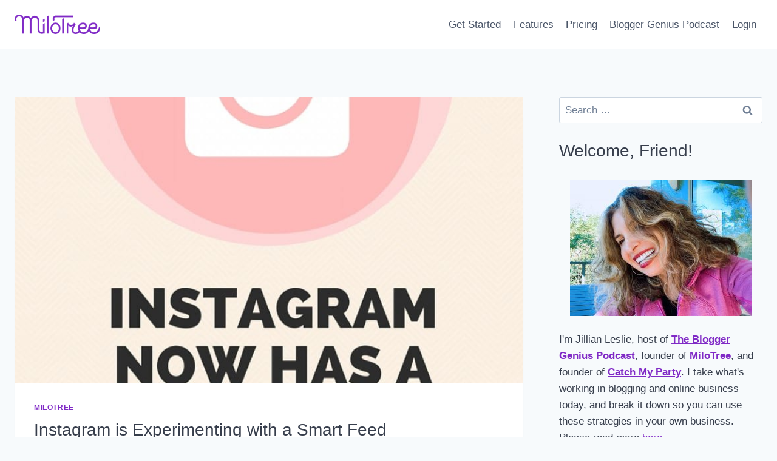

--- FILE ---
content_type: text/html; charset=UTF-8
request_url: https://milotree.com/blog/tag/smart-feed/
body_size: 24065
content:
<!doctype html><html lang="en-US" class="no-js" itemtype="https://schema.org/Blog" itemscope><head><meta charset="UTF-8"><meta name="viewport" content="width=device-width, initial-scale=1, minimum-scale=1"><meta name='robots' content='index, follow, max-image-preview:large, max-snippet:-1, max-video-preview:-1' /> <!-- This site is optimized with the Yoast SEO plugin v26.8 - https://yoast.com/product/yoast-seo-wordpress/ --><title>Smart Feed Archives - MiloTree</title><link rel="canonical" href="https://milotree.com/blog/tag/smart-feed/" /><meta property="og:locale" content="en_US" /><meta property="og:type" content="article" /><meta property="og:title" content="Smart Feed Archives - MiloTree" /><meta property="og:url" content="https://milotree.com/blog/tag/smart-feed/" /><meta property="og:site_name" content="MiloTree" /><meta property="og:image" content="https://milotree.com/wp-content/uploads/2025/05/MiloTree-stacked-logo-new-purple-small.jpg" /><meta property="og:image:width" content="1080" /><meta property="og:image:height" content="1080" /><meta property="og:image:type" content="image/jpeg" /><meta name="twitter:card" content="summary_large_image" /> <script type="application/ld+json" class="yoast-schema-graph">{"@context":"https://schema.org","@graph":[{"@type":"CollectionPage","@id":"https://milotree.com/blog/tag/smart-feed/","url":"https://milotree.com/blog/tag/smart-feed/","name":"Smart Feed Archives - MiloTree","isPartOf":{"@id":"https://milotree.com/#website"},"primaryImageOfPage":{"@id":"https://milotree.com/blog/tag/smart-feed/#primaryimage"},"image":{"@id":"https://milotree.com/blog/tag/smart-feed/#primaryimage"},"thumbnailUrl":"https://milotree.com/wp-content/uploads/2016/03/Instagram-now-has-a-Smart-Feed-.jpg","breadcrumb":{"@id":"https://milotree.com/blog/tag/smart-feed/#breadcrumb"},"inLanguage":"en-US"},{"@type":"ImageObject","inLanguage":"en-US","@id":"https://milotree.com/blog/tag/smart-feed/#primaryimage","url":"https://milotree.com/wp-content/uploads/2016/03/Instagram-now-has-a-Smart-Feed-.jpg","contentUrl":"https://milotree.com/wp-content/uploads/2016/03/Instagram-now-has-a-Smart-Feed-.jpg","width":800,"height":1200,"caption":"Grow Your Blog With the \"One Ask\" Rule! | CatchMyParty.com"},{"@type":"BreadcrumbList","@id":"https://milotree.com/blog/tag/smart-feed/#breadcrumb","itemListElement":[{"@type":"ListItem","position":1,"name":"Home","item":"https://milotree.com/"},{"@type":"ListItem","position":2,"name":"Smart Feed"}]},{"@type":"WebSite","@id":"https://milotree.com/#website","url":"https://milotree.com/","name":"MiloTree","description":"The simplest way to sell digital products and grow your audience!","publisher":{"@id":"https://milotree.com/#organization"},"potentialAction":[{"@type":"SearchAction","target":{"@type":"EntryPoint","urlTemplate":"https://milotree.com/?s={search_term_string}"},"query-input":{"@type":"PropertyValueSpecification","valueRequired":true,"valueName":"search_term_string"}}],"inLanguage":"en-US"},{"@type":"Organization","@id":"https://milotree.com/#organization","name":"MiloTree","url":"https://milotree.com/","logo":{"@type":"ImageObject","inLanguage":"en-US","@id":"https://milotree.com/#/schema/logo/image/","url":"https://milotree.com/wp-content/uploads/2016/09/milotree_logo.png","contentUrl":"https://milotree.com/wp-content/uploads/2016/09/milotree_logo.png","width":518,"height":189,"caption":"MiloTree"},"image":{"@id":"https://milotree.com/#/schema/logo/image/"}}]}</script> <!-- / Yoast SEO plugin. --><link rel='dns-prefetch' href='//cdn001.milotree.com' /><link rel="alternate" type="application/rss+xml" title="MiloTree &raquo; Feed" href="https://milotree.com/feed/" /><link rel="alternate" type="application/rss+xml" title="MiloTree &raquo; Comments Feed" href="https://milotree.com/comments/feed/" /> <script defer src="[data-uri]"></script> <link rel="alternate" type="application/rss+xml" title="MiloTree &raquo; Smart Feed Tag Feed" href="https://milotree.com/blog/tag/smart-feed/feed/" /><style id='wp-img-auto-sizes-contain-inline-css'>img:is([sizes=auto i],[sizes^="auto," i]){contain-intrinsic-size:3000px 1500px}</style><style id='wp-block-library-inline-css'>:root{--wp-block-synced-color:#7a00df;--wp-block-synced-color--rgb:122,0,223;--wp-bound-block-color:var(--wp-block-synced-color);--wp-editor-canvas-background:#ddd;--wp-admin-theme-color:#007cba;--wp-admin-theme-color--rgb:0,124,186;--wp-admin-theme-color-darker-10:#006ba1;--wp-admin-theme-color-darker-10--rgb:0,107,160.5;--wp-admin-theme-color-darker-20:#005a87;--wp-admin-theme-color-darker-20--rgb:0,90,135;--wp-admin-border-width-focus:2px}@media (min-resolution:192dpi){:root{--wp-admin-border-width-focus:1.5px}}.wp-element-button{cursor:pointer}:root .has-very-light-gray-background-color{background-color:#eee}:root .has-very-dark-gray-background-color{background-color:#313131}:root .has-very-light-gray-color{color:#eee}:root .has-very-dark-gray-color{color:#313131}:root .has-vivid-green-cyan-to-vivid-cyan-blue-gradient-background{background:linear-gradient(135deg,#00d084,#0693e3)}:root .has-purple-crush-gradient-background{background:linear-gradient(135deg,#34e2e4,#4721fb 50%,#ab1dfe)}:root .has-hazy-dawn-gradient-background{background:linear-gradient(135deg,#faaca8,#dad0ec)}:root .has-subdued-olive-gradient-background{background:linear-gradient(135deg,#fafae1,#67a671)}:root .has-atomic-cream-gradient-background{background:linear-gradient(135deg,#fdd79a,#004a59)}:root .has-nightshade-gradient-background{background:linear-gradient(135deg,#330968,#31cdcf)}:root .has-midnight-gradient-background{background:linear-gradient(135deg,#020381,#2874fc)}:root{--wp--preset--font-size--normal:16px;--wp--preset--font-size--huge:42px}.has-regular-font-size{font-size:1em}.has-larger-font-size{font-size:2.625em}.has-normal-font-size{font-size:var(--wp--preset--font-size--normal)}.has-huge-font-size{font-size:var(--wp--preset--font-size--huge)}.has-text-align-center{text-align:center}.has-text-align-left{text-align:left}.has-text-align-right{text-align:right}.has-fit-text{white-space:nowrap!important}#end-resizable-editor-section{display:none}.aligncenter{clear:both}.items-justified-left{justify-content:flex-start}.items-justified-center{justify-content:center}.items-justified-right{justify-content:flex-end}.items-justified-space-between{justify-content:space-between}.screen-reader-text{border:0;clip-path:inset(50%);height:1px;margin:-1px;overflow:hidden;padding:0;position:absolute;width:1px;word-wrap:normal!important}.screen-reader-text:focus{background-color:#ddd;clip-path:none;color:#444;display:block;font-size:1em;height:auto;left:5px;line-height:normal;padding:15px 23px 14px;text-decoration:none;top:5px;width:auto;z-index:100000}html :where(.has-border-color){border-style:solid}html :where([style*=border-top-color]){border-top-style:solid}html :where([style*=border-right-color]){border-right-style:solid}html :where([style*=border-bottom-color]){border-bottom-style:solid}html :where([style*=border-left-color]){border-left-style:solid}html :where([style*=border-width]){border-style:solid}html :where([style*=border-top-width]){border-top-style:solid}html :where([style*=border-right-width]){border-right-style:solid}html :where([style*=border-bottom-width]){border-bottom-style:solid}html :where([style*=border-left-width]){border-left-style:solid}html :where(img[class*=wp-image-]){height:auto;max-width:100%}:where(figure){margin:0 0 1em}html :where(.is-position-sticky){--wp-admin--admin-bar--position-offset:var(--wp-admin--admin-bar--height,0px)}@media screen and (max-width:600px){html :where(.is-position-sticky){--wp-admin--admin-bar--position-offset:0px}}</style><style id='wp-block-heading-inline-css'>h1:where(.wp-block-heading).has-background,h2:where(.wp-block-heading).has-background,h3:where(.wp-block-heading).has-background,h4:where(.wp-block-heading).has-background,h5:where(.wp-block-heading).has-background,h6:where(.wp-block-heading).has-background{padding:1.25em 2.375em}h1.has-text-align-left[style*=writing-mode]:where([style*=vertical-lr]),h1.has-text-align-right[style*=writing-mode]:where([style*=vertical-rl]),h2.has-text-align-left[style*=writing-mode]:where([style*=vertical-lr]),h2.has-text-align-right[style*=writing-mode]:where([style*=vertical-rl]),h3.has-text-align-left[style*=writing-mode]:where([style*=vertical-lr]),h3.has-text-align-right[style*=writing-mode]:where([style*=vertical-rl]),h4.has-text-align-left[style*=writing-mode]:where([style*=vertical-lr]),h4.has-text-align-right[style*=writing-mode]:where([style*=vertical-rl]),h5.has-text-align-left[style*=writing-mode]:where([style*=vertical-lr]),h5.has-text-align-right[style*=writing-mode]:where([style*=vertical-rl]),h6.has-text-align-left[style*=writing-mode]:where([style*=vertical-lr]),h6.has-text-align-right[style*=writing-mode]:where([style*=vertical-rl]){rotate:180deg}</style><style id='wp-block-list-inline-css'>ol,ul{box-sizing:border-box}:root :where(.wp-block-list.has-background){padding:1.25em 2.375em}</style><style id='wp-block-paragraph-inline-css'>.is-small-text{font-size:.875em}.is-regular-text{font-size:1em}.is-large-text{font-size:2.25em}.is-larger-text{font-size:3em}.has-drop-cap:not(:focus):first-letter {float:left;font-size:8.4em;font-style:normal;font-weight:100;line-height:.68;margin:.05em .1em 0 0;text-transform:uppercase}body.rtl .has-drop-cap:not(:focus):first-letter {float:none;margin-left:.1em}p.has-drop-cap.has-background{overflow:hidden}:root :where(p.has-background){padding:1.25em 2.375em}:where(p.has-text-color:not(.has-link-color)) a{color:inherit}p.has-text-align-left[style*="writing-mode:vertical-lr"],p.has-text-align-right[style*="writing-mode:vertical-rl"]{rotate:180deg}</style><style id='global-styles-inline-css'>:root{--wp--preset--aspect-ratio--square:1;--wp--preset--aspect-ratio--4-3:4/3;--wp--preset--aspect-ratio--3-4:3/4;--wp--preset--aspect-ratio--3-2:3/2;--wp--preset--aspect-ratio--2-3:2/3;--wp--preset--aspect-ratio--16-9:16/9;--wp--preset--aspect-ratio--9-16:9/16;--wp--preset--color--black:#000;--wp--preset--color--cyan-bluish-gray:#abb8c3;--wp--preset--color--white:#fff;--wp--preset--color--pale-pink:#f78da7;--wp--preset--color--vivid-red:#cf2e2e;--wp--preset--color--luminous-vivid-orange:#ff6900;--wp--preset--color--luminous-vivid-amber:#fcb900;--wp--preset--color--light-green-cyan:#7bdcb5;--wp--preset--color--vivid-green-cyan:#00d084;--wp--preset--color--pale-cyan-blue:#8ed1fc;--wp--preset--color--vivid-cyan-blue:#0693e3;--wp--preset--color--vivid-purple:#9b51e0;--wp--preset--color--theme-palette-1:var(--global-palette1);--wp--preset--color--theme-palette-2:var(--global-palette2);--wp--preset--color--theme-palette-3:var(--global-palette3);--wp--preset--color--theme-palette-4:var(--global-palette4);--wp--preset--color--theme-palette-5:var(--global-palette5);--wp--preset--color--theme-palette-6:var(--global-palette6);--wp--preset--color--theme-palette-7:var(--global-palette7);--wp--preset--color--theme-palette-8:var(--global-palette8);--wp--preset--color--theme-palette-9:var(--global-palette9);--wp--preset--color--theme-palette-10:var(--global-palette10);--wp--preset--color--theme-palette-11:var(--global-palette11);--wp--preset--color--theme-palette-12:var(--global-palette12);--wp--preset--color--theme-palette-13:var(--global-palette13);--wp--preset--color--theme-palette-14:var(--global-palette14);--wp--preset--color--theme-palette-15:var(--global-palette15);--wp--preset--color--kb-palette-8:#888;--wp--preset--color--kb-palette-6:red;--wp--preset--gradient--vivid-cyan-blue-to-vivid-purple:linear-gradient(135deg,#0693e3 0%,#9b51e0 100%);--wp--preset--gradient--light-green-cyan-to-vivid-green-cyan:linear-gradient(135deg,#7adcb4 0%,#00d082 100%);--wp--preset--gradient--luminous-vivid-amber-to-luminous-vivid-orange:linear-gradient(135deg,#fcb900 0%,#ff6900 100%);--wp--preset--gradient--luminous-vivid-orange-to-vivid-red:linear-gradient(135deg,#ff6900 0%,#cf2e2e 100%);--wp--preset--gradient--very-light-gray-to-cyan-bluish-gray:linear-gradient(135deg,#eee 0%,#a9b8c3 100%);--wp--preset--gradient--cool-to-warm-spectrum:linear-gradient(135deg,#4aeadc 0%,#9778d1 20%,#cf2aba 40%,#ee2c82 60%,#fb6962 80%,#fef84c 100%);--wp--preset--gradient--blush-light-purple:linear-gradient(135deg,#ffceec 0%,#9896f0 100%);--wp--preset--gradient--blush-bordeaux:linear-gradient(135deg,#fecda5 0%,#fe2d2d 50%,#6b003e 100%);--wp--preset--gradient--luminous-dusk:linear-gradient(135deg,#ffcb70 0%,#c751c0 50%,#4158d0 100%);--wp--preset--gradient--pale-ocean:linear-gradient(135deg,#fff5cb 0%,#b6e3d4 50%,#33a7b5 100%);--wp--preset--gradient--electric-grass:linear-gradient(135deg,#caf880 0%,#71ce7e 100%);--wp--preset--gradient--midnight:linear-gradient(135deg,#020381 0%,#2874fc 100%);--wp--preset--font-size--small:var(--global-font-size-small);--wp--preset--font-size--medium:var(--global-font-size-medium);--wp--preset--font-size--large:var(--global-font-size-large);--wp--preset--font-size--x-large:42px;--wp--preset--font-size--larger:var(--global-font-size-larger);--wp--preset--font-size--xxlarge:var(--global-font-size-xxlarge);--wp--preset--spacing--20:.44rem;--wp--preset--spacing--30:.67rem;--wp--preset--spacing--40:1rem;--wp--preset--spacing--50:1.5rem;--wp--preset--spacing--60:2.25rem;--wp--preset--spacing--70:3.38rem;--wp--preset--spacing--80:5.06rem;--wp--preset--shadow--natural:6px 6px 9px rgba(0,0,0,.2);--wp--preset--shadow--deep:12px 12px 50px rgba(0,0,0,.4);--wp--preset--shadow--sharp:6px 6px 0px rgba(0,0,0,.2);--wp--preset--shadow--outlined:6px 6px 0px -3px #fff,6px 6px #000;--wp--preset--shadow--crisp:6px 6px 0px #000}:where(.is-layout-flex){gap:.5em}:where(.is-layout-grid){gap:.5em}body .is-layout-flex{display:flex}.is-layout-flex{flex-wrap:wrap;align-items:center}.is-layout-flex>:is(*,div){margin:0}body .is-layout-grid{display:grid}.is-layout-grid>:is(*,div){margin:0}:where(.wp-block-columns.is-layout-flex){gap:2em}:where(.wp-block-columns.is-layout-grid){gap:2em}:where(.wp-block-post-template.is-layout-flex){gap:1.25em}:where(.wp-block-post-template.is-layout-grid){gap:1.25em}.has-black-color{color:var(--wp--preset--color--black) !important}.has-cyan-bluish-gray-color{color:var(--wp--preset--color--cyan-bluish-gray) !important}.has-white-color{color:var(--wp--preset--color--white) !important}.has-pale-pink-color{color:var(--wp--preset--color--pale-pink) !important}.has-vivid-red-color{color:var(--wp--preset--color--vivid-red) !important}.has-luminous-vivid-orange-color{color:var(--wp--preset--color--luminous-vivid-orange) !important}.has-luminous-vivid-amber-color{color:var(--wp--preset--color--luminous-vivid-amber) !important}.has-light-green-cyan-color{color:var(--wp--preset--color--light-green-cyan) !important}.has-vivid-green-cyan-color{color:var(--wp--preset--color--vivid-green-cyan) !important}.has-pale-cyan-blue-color{color:var(--wp--preset--color--pale-cyan-blue) !important}.has-vivid-cyan-blue-color{color:var(--wp--preset--color--vivid-cyan-blue) !important}.has-vivid-purple-color{color:var(--wp--preset--color--vivid-purple) !important}.has-black-background-color{background-color:var(--wp--preset--color--black) !important}.has-cyan-bluish-gray-background-color{background-color:var(--wp--preset--color--cyan-bluish-gray) !important}.has-white-background-color{background-color:var(--wp--preset--color--white) !important}.has-pale-pink-background-color{background-color:var(--wp--preset--color--pale-pink) !important}.has-vivid-red-background-color{background-color:var(--wp--preset--color--vivid-red) !important}.has-luminous-vivid-orange-background-color{background-color:var(--wp--preset--color--luminous-vivid-orange) !important}.has-luminous-vivid-amber-background-color{background-color:var(--wp--preset--color--luminous-vivid-amber) !important}.has-light-green-cyan-background-color{background-color:var(--wp--preset--color--light-green-cyan) !important}.has-vivid-green-cyan-background-color{background-color:var(--wp--preset--color--vivid-green-cyan) !important}.has-pale-cyan-blue-background-color{background-color:var(--wp--preset--color--pale-cyan-blue) !important}.has-vivid-cyan-blue-background-color{background-color:var(--wp--preset--color--vivid-cyan-blue) !important}.has-vivid-purple-background-color{background-color:var(--wp--preset--color--vivid-purple) !important}.has-black-border-color{border-color:var(--wp--preset--color--black) !important}.has-cyan-bluish-gray-border-color{border-color:var(--wp--preset--color--cyan-bluish-gray) !important}.has-white-border-color{border-color:var(--wp--preset--color--white) !important}.has-pale-pink-border-color{border-color:var(--wp--preset--color--pale-pink) !important}.has-vivid-red-border-color{border-color:var(--wp--preset--color--vivid-red) !important}.has-luminous-vivid-orange-border-color{border-color:var(--wp--preset--color--luminous-vivid-orange) !important}.has-luminous-vivid-amber-border-color{border-color:var(--wp--preset--color--luminous-vivid-amber) !important}.has-light-green-cyan-border-color{border-color:var(--wp--preset--color--light-green-cyan) !important}.has-vivid-green-cyan-border-color{border-color:var(--wp--preset--color--vivid-green-cyan) !important}.has-pale-cyan-blue-border-color{border-color:var(--wp--preset--color--pale-cyan-blue) !important}.has-vivid-cyan-blue-border-color{border-color:var(--wp--preset--color--vivid-cyan-blue) !important}.has-vivid-purple-border-color{border-color:var(--wp--preset--color--vivid-purple) !important}.has-vivid-cyan-blue-to-vivid-purple-gradient-background{background:var(--wp--preset--gradient--vivid-cyan-blue-to-vivid-purple) !important}.has-light-green-cyan-to-vivid-green-cyan-gradient-background{background:var(--wp--preset--gradient--light-green-cyan-to-vivid-green-cyan) !important}.has-luminous-vivid-amber-to-luminous-vivid-orange-gradient-background{background:var(--wp--preset--gradient--luminous-vivid-amber-to-luminous-vivid-orange) !important}.has-luminous-vivid-orange-to-vivid-red-gradient-background{background:var(--wp--preset--gradient--luminous-vivid-orange-to-vivid-red) !important}.has-very-light-gray-to-cyan-bluish-gray-gradient-background{background:var(--wp--preset--gradient--very-light-gray-to-cyan-bluish-gray) !important}.has-cool-to-warm-spectrum-gradient-background{background:var(--wp--preset--gradient--cool-to-warm-spectrum) !important}.has-blush-light-purple-gradient-background{background:var(--wp--preset--gradient--blush-light-purple) !important}.has-blush-bordeaux-gradient-background{background:var(--wp--preset--gradient--blush-bordeaux) !important}.has-luminous-dusk-gradient-background{background:var(--wp--preset--gradient--luminous-dusk) !important}.has-pale-ocean-gradient-background{background:var(--wp--preset--gradient--pale-ocean) !important}.has-electric-grass-gradient-background{background:var(--wp--preset--gradient--electric-grass) !important}.has-midnight-gradient-background{background:var(--wp--preset--gradient--midnight) !important}.has-small-font-size{font-size:var(--wp--preset--font-size--small) !important}.has-medium-font-size{font-size:var(--wp--preset--font-size--medium) !important}.has-large-font-size{font-size:var(--wp--preset--font-size--large) !important}.has-x-large-font-size{font-size:var(--wp--preset--font-size--x-large) !important}</style><style id='classic-theme-styles-inline-css'>/*! This file is auto-generated */
.wp-block-button__link{color:#fff;background-color:#32373c;border-radius:9999px;box-shadow:none;text-decoration:none;padding:calc(.667em + 2px) calc(1.333em + 2px);font-size:1.125em}.wp-block-file__button{background:#32373c;color:#fff;text-decoration:none}</style><link rel='stylesheet' id='mailerlite_forms.css-css' href='https://milotree.com/wp-content/cache/autoptimize/css/autoptimize_single_b9131082a3481b29676fa17e51171271.css?ver=1.7.18' media='all' /><link rel='stylesheet' id='dashicons-css' href='https://milotree.com/wp-includes/css/dashicons.min.css?ver=6.9' media='all' /><link rel='stylesheet' id='to-top-css' href='https://milotree.com/wp-content/cache/autoptimize/css/autoptimize_single_658ed7c8d9872eb232101d85f58c8cc5.css?ver=2.5.5' media='all' /><link rel='stylesheet' id='kadence-global-css' href='https://milotree.com/wp-content/themes/kadence/assets/css/global.min.css?ver=1.4.2' media='all' /><style id='kadence-global-inline-css'>:root{--global-palette1:#802ac6;--global-palette2:#6f00df;--global-palette3:#373e4c;--global-palette4:#373e4c;--global-palette5:#4a5568;--global-palette6:#718096;--global-palette7:#edf2f7;--global-palette8:#f7fafc;--global-palette9:#fff;--global-palette10:oklch(from var(--global-palette1) calc(l + 0.10 * (1 - l)) calc(c * 1.00) calc(h + 180) / 100%);--global-palette11:#13612e;--global-palette12:#1159af;--global-palette13:#b82105;--global-palette14:#f7630c;--global-palette15:#f5a524;--global-palette9rgb:255,255,255;--global-palette-highlight:var(--global-palette1);--global-palette-highlight-alt:var(--global-palette2);--global-palette-highlight-alt2:var(--global-palette9);--global-palette-btn-bg:var(--global-palette1);--global-palette-btn-bg-hover:var(--global-palette2);--global-palette-btn:var(--global-palette9);--global-palette-btn-hover:var(--global-palette9);--global-palette-btn-sec-bg:var(--global-palette7);--global-palette-btn-sec-bg-hover:var(--global-palette2);--global-palette-btn-sec:var(--global-palette3);--global-palette-btn-sec-hover:var(--global-palette9);--global-body-font-family:-apple-system,BlinkMacSystemFont,"Segoe UI",Roboto,Oxygen-Sans,Ubuntu,Cantarell,"Helvetica Neue",sans-serif,"Apple Color Emoji","Segoe UI Emoji","Segoe UI Symbol";--global-heading-font-family:inherit;--global-primary-nav-font-family:inherit;--global-fallback-font:sans-serif;--global-display-fallback-font:sans-serif;--global-content-width:1290px;--global-content-wide-width:calc(1290px + 230px);--global-content-narrow-width:842px;--global-content-edge-padding:1.5rem;--global-content-boxed-padding:2rem;--global-calc-content-width:calc(1290px - var(--global-content-edge-padding) - var(--global-content-edge-padding) );--wp--style--global--content-size:var(--global-calc-content-width)}.wp-site-blocks{--global-vw:calc( 100vw - ( 0.5 * var(--scrollbar-offset)))}body{background:var(--global-palette8)}body,input,select,optgroup,textarea{font-weight:400;font-size:17px;line-height:1.6;font-family:var(--global-body-font-family);color:var(--global-palette4)}.content-bg,body.content-style-unboxed .site{background:var(--global-palette9)}h1,h2,h3,h4,h5,h6{font-family:var(--global-heading-font-family)}h1{font-style:normal;font-weight:300;font-size:39px;line-height:1.5;color:var(--global-palette3)}h2{font-style:normal;font-weight:300;font-size:28px;line-height:1.5;color:var(--global-palette3)}h3{font-style:normal;font-weight:300;font-size:24px;line-height:1.5;color:var(--global-palette3)}h4{font-style:normal;font-weight:300;font-size:22px;line-height:1.5;color:var(--global-palette4)}h5{font-style:normal;font-weight:300;font-size:20px;line-height:1.5;color:var(--global-palette4)}h6{font-style:normal;font-weight:300;font-size:18px;line-height:1.5;color:var(--global-palette5)}.entry-hero .kadence-breadcrumbs{max-width:1290px}.site-container,.site-header-row-layout-contained,.site-footer-row-layout-contained,.entry-hero-layout-contained,.comments-area,.alignfull>.wp-block-cover__inner-container,.alignwide>.wp-block-cover__inner-container{max-width:var(--global-content-width)}.content-width-narrow .content-container.site-container,.content-width-narrow .hero-container.site-container{max-width:var(--global-content-narrow-width)}@media all and (min-width:1520px){.wp-site-blocks .content-container .alignwide{margin-left:-115px;margin-right:-115px;width:unset;max-width:unset}}@media all and (min-width:1102px){.content-width-narrow .wp-site-blocks .content-container .alignwide{margin-left:-130px;margin-right:-130px;width:unset;max-width:unset}}.content-style-boxed .wp-site-blocks .entry-content .alignwide{margin-left:calc( -1 * var( --global-content-boxed-padding ) );margin-right:calc( -1 * var( --global-content-boxed-padding ) )}.content-area{margin-top:5rem;margin-bottom:5rem}@media all and (max-width:1024px){.content-area{margin-top:3rem;margin-bottom:3rem}}@media all and (max-width:767px){.content-area{margin-top:2rem;margin-bottom:2rem}}@media all and (max-width:1024px){:root{--global-content-boxed-padding:2rem}}@media all and (max-width:767px){:root{--global-content-boxed-padding:1.5rem}}.entry-content-wrap{padding:2rem}@media all and (max-width:1024px){.entry-content-wrap{padding:2rem}}@media all and (max-width:767px){.entry-content-wrap{padding:1.5rem}}.entry.single-entry{box-shadow:0px 15px 15px -10px rgba(0,0,0,.05)}.entry.loop-entry{box-shadow:0px 15px 15px -10px rgba(0,0,0,.05)}.loop-entry .entry-content-wrap{padding:2rem}@media all and (max-width:1024px){.loop-entry .entry-content-wrap{padding:2rem}}@media all and (max-width:767px){.loop-entry .entry-content-wrap{padding:1.5rem}}.primary-sidebar.widget-area .widget{margin-bottom:1.5em;color:var(--global-palette4)}.primary-sidebar.widget-area .widget-title{font-weight:700;font-size:20px;line-height:1.5;color:var(--global-palette3)}button,.button,.wp-block-button__link,input[type=button],input[type=reset],input[type=submit],.fl-button,.elementor-button-wrapper .elementor-button,.wc-block-components-checkout-place-order-button,.wc-block-cart__submit{box-shadow:0px 0px 0px -7px rgba(0,0,0,0)}button:hover,button:focus,button:active,.button:hover,.button:focus,.button:active,.wp-block-button__link:hover,.wp-block-button__link:focus,.wp-block-button__link:active,input[type=button]:hover,input[type=button]:focus,input[type=button]:active,input[type=reset]:hover,input[type=reset]:focus,input[type=reset]:active,input[type=submit]:hover,input[type=submit]:focus,input[type=submit]:active,.elementor-button-wrapper .elementor-button:hover,.elementor-button-wrapper .elementor-button:focus,.elementor-button-wrapper .elementor-button:active,.wc-block-cart__submit:hover{box-shadow:0px 15px 25px -7px rgba(0,0,0,.1)}.kb-button.kb-btn-global-outline.kb-btn-global-inherit{padding-top:calc(px - 2px);padding-right:calc(px - 2px);padding-bottom:calc(px - 2px);padding-left:calc(px - 2px)}@media all and (min-width:1025px){.transparent-header .entry-hero .entry-hero-container-inner{padding-top:80px}}@media all and (max-width:1024px){.mobile-transparent-header .entry-hero .entry-hero-container-inner{padding-top:80px}}@media all and (max-width:767px){.mobile-transparent-header .entry-hero .entry-hero-container-inner{padding-top:80px}}@media all and (max-width:1024px){.mobile-transparent-header #masthead{position:absolute;left:0;right:0;z-index:100}.kadence-scrollbar-fixer.mobile-transparent-header #masthead{right:var(--scrollbar-offset,0)}.mobile-transparent-header #masthead,.mobile-transparent-header .site-top-header-wrap .site-header-row-container-inner,.mobile-transparent-header .site-main-header-wrap .site-header-row-container-inner,.mobile-transparent-header .site-bottom-header-wrap .site-header-row-container-inner{background:0 0}.site-header-row-tablet-layout-fullwidth,.site-header-row-tablet-layout-standard{padding:0}}@media all and (min-width:1025px){.transparent-header #masthead{position:absolute;left:0;right:0;z-index:100}.transparent-header.kadence-scrollbar-fixer #masthead{right:var(--scrollbar-offset,0)}.transparent-header #masthead,.transparent-header .site-top-header-wrap .site-header-row-container-inner,.transparent-header .site-main-header-wrap .site-header-row-container-inner,.transparent-header .site-bottom-header-wrap .site-header-row-container-inner{background:0 0}}.site-branding a.brand img{max-width:141px}.site-branding a.brand img.svg-logo-image{width:141px}.site-branding{padding:0}#masthead,#masthead .kadence-sticky-header.item-is-fixed:not(.item-at-start):not(.site-header-row-container):not(.site-main-header-wrap),#masthead .kadence-sticky-header.item-is-fixed:not(.item-at-start)>.site-header-row-container-inner{background:#fff}.site-main-header-inner-wrap{min-height:80px}.header-navigation[class*=header-navigation-style-underline] .header-menu-container.primary-menu-container>ul>li>a:after{width:calc( 100% - 1.2em)}.main-navigation .primary-menu-container>ul>li.menu-item>a{padding-left:calc(1.2em / 2);padding-right:calc(1.2em / 2);padding-top:.6em;padding-bottom:.6em;color:var(--global-palette5)}.main-navigation .primary-menu-container>ul>li.menu-item .dropdown-nav-special-toggle{right:calc(1.2em / 2)}.main-navigation .primary-menu-container>ul>li.menu-item>a:hover{color:var(--global-palette-highlight)}.main-navigation .primary-menu-container>ul>li.menu-item.current-menu-item>a{color:var(--global-palette3)}.header-navigation .header-menu-container ul ul.sub-menu,.header-navigation .header-menu-container ul ul.submenu{background:var(--global-palette3);box-shadow:0px 2px 13px 0px rgba(0,0,0,.1)}.header-navigation .header-menu-container ul ul li.menu-item,.header-menu-container ul.menu>li.kadence-menu-mega-enabled>ul>li.menu-item>a{border-bottom:1px solid rgba(255,255,255,.1);border-radius:0}.header-navigation .header-menu-container ul ul li.menu-item>a{width:200px;padding-top:1em;padding-bottom:1em;color:var(--global-palette8);font-size:12px}.header-navigation .header-menu-container ul ul li.menu-item>a:hover{color:var(--global-palette9);background:var(--global-palette4);border-radius:0}.header-navigation .header-menu-container ul ul li.menu-item.current-menu-item>a{color:var(--global-palette9);background:var(--global-palette4);border-radius:0}.mobile-toggle-open-container .menu-toggle-open,.mobile-toggle-open-container .menu-toggle-open:focus{color:var(--global-palette5);padding:.4em .6em;font-size:14px}.mobile-toggle-open-container .menu-toggle-open.menu-toggle-style-bordered{border:1px solid currentColor}.mobile-toggle-open-container .menu-toggle-open .menu-toggle-icon{font-size:20px}.mobile-toggle-open-container .menu-toggle-open:hover,.mobile-toggle-open-container .menu-toggle-open:focus-visible{color:var(--global-palette-highlight)}.mobile-navigation ul li{font-size:14px}.mobile-navigation ul li a{padding-top:1em;padding-bottom:1em}.mobile-navigation ul li>a,.mobile-navigation ul li.menu-item-has-children>.drawer-nav-drop-wrap{color:var(--global-palette8)}.mobile-navigation ul li.current-menu-item>a,.mobile-navigation ul li.current-menu-item.menu-item-has-children>.drawer-nav-drop-wrap{color:var(--global-palette-highlight)}.mobile-navigation ul li.menu-item-has-children .drawer-nav-drop-wrap,.mobile-navigation ul li:not(.menu-item-has-children) a{border-bottom:1px solid rgba(255,255,255,.1)}.mobile-navigation:not(.drawer-navigation-parent-toggle-true) ul li.menu-item-has-children .drawer-nav-drop-wrap button{border-left:1px solid rgba(255,255,255,.1)}#mobile-drawer .drawer-header .drawer-toggle{padding:.6em .15em;font-size:24px}.site-middle-footer-inner-wrap{padding-top:0;padding-bottom:0;grid-column-gap:30px;grid-row-gap:30px}.site-middle-footer-inner-wrap .widget{margin-bottom:30px}.site-middle-footer-inner-wrap .site-footer-section:not(:last-child):after{right:calc(-30px / 2)}.site-top-footer-inner-wrap{padding-top:30px;padding-bottom:30px;grid-column-gap:30px;grid-row-gap:30px}.site-top-footer-inner-wrap .widget{margin-bottom:30px}.site-top-footer-inner-wrap .site-footer-section:not(:last-child):after{right:calc(-30px / 2)}.site-bottom-footer-inner-wrap{padding-top:30px;padding-bottom:30px;grid-column-gap:30px}.site-bottom-footer-inner-wrap .widget{margin-bottom:30px}.site-bottom-footer-inner-wrap .site-footer-section:not(:last-child):after{right:calc(-30px / 2)}.footer-social-wrap .footer-social-inner-wrap{font-size:1.6em;gap:.3em}.site-footer .site-footer-wrap .site-footer-section .footer-social-wrap .footer-social-inner-wrap .social-button{border:2px none transparent;border-radius:3px}</style><link rel='stylesheet' id='kadence-header-css' href='https://milotree.com/wp-content/themes/kadence/assets/css/header.min.css?ver=1.4.2' media='all' /><link rel='stylesheet' id='kadence-content-css' href='https://milotree.com/wp-content/themes/kadence/assets/css/content.min.css?ver=1.4.2' media='all' /><link rel='stylesheet' id='kadence-sidebar-css' href='https://milotree.com/wp-content/themes/kadence/assets/css/sidebar.min.css?ver=1.4.2' media='all' /><link rel='stylesheet' id='kadence-footer-css' href='https://milotree.com/wp-content/themes/kadence/assets/css/footer.min.css?ver=1.4.2' media='all' /><style id='kadence-blocks-global-variables-inline-css'>:root{--global-kb-font-size-sm:clamp(.8rem,.73rem + .217vw,.9rem);--global-kb-font-size-md:clamp(1.1rem,.995rem + .326vw,1.25rem);--global-kb-font-size-lg:clamp(1.75rem,1.576rem + .543vw,2rem);--global-kb-font-size-xl:clamp(2.25rem,1.728rem + 1.63vw,3rem);--global-kb-font-size-xxl:clamp(2.5rem,1.456rem + 3.26vw,4rem);--global-kb-font-size-xxxl:clamp(2.75rem,.489rem + 7.065vw,6rem)}</style><style id="kadence_blocks_palette_css">:root .has-kb-palette-8-color{color:#888}:root .has-kb-palette-8-background-color{background-color:#888}:root .has-kb-palette-6-color{color:red}:root .has-kb-palette-6-background-color{background-color:red}</style><script defer src="https://milotree.com/wp-includes/js/jquery/jquery.min.js?ver=3.7.1" id="jquery-core-js"></script> <script defer src="https://milotree.com/wp-includes/js/jquery/jquery-migrate.min.js?ver=3.4.1" id="jquery-migrate-js"></script> <script defer id="to-top-js-extra" src="[data-uri]"></script> <script defer src="https://milotree.com/wp-content/cache/autoptimize/js/autoptimize_single_3412a76d1309925e4c16893c6446ef4b.js?ver=2.5.5" id="to-top-js"></script> <link rel="https://api.w.org/" href="https://milotree.com/wp-json/" /><link rel="alternate" title="JSON" type="application/json" href="https://milotree.com/wp-json/wp/v2/tags/11" /><link rel="EditURI" type="application/rsd+xml" title="RSD" href="https://milotree.com/xmlrpc.php?rsd" /><meta name="generator" content="WordPress 6.9" /><link rel="alternate" type="application/rss+xml" title="MiloTree Blog » Feed" href="https://milotree.com/blog/feed/" /> <!-- Google tag (gtag.js) --> <script defer src="https://www.googletagmanager.com/gtag/js?id=G-0MCZ94GL90"></script> <script defer src="[data-uri]"></script> <!-- Facebook Pixel Code --> <script defer src="[data-uri]"></script> <noscript><img height="1" width="1" style="display:none"
src="https://www.facebook.com/tr?id=149819942081257&ev=PageView&noscript=1"
/></noscript> <!-- End Facebook Pixel Code --> <!-- Pinterest Tag --> <script defer src="[data-uri]"></script> <noscript> <img height="1" width="1" style="display:none;" alt=""
 src="https://ct.pinterest.com/v3/?tid=2613294906471&noscript=1" /> </noscript> <!-- end Pinterest Tag --><style>.posts-page-description{display:none}.grecaptcha-badge{visibility:hidden}</style> <script defer src="[data-uri]"></script> <script defer src="[data-uri]"></script> <link rel="icon" href="https://milotree.com/wp-content/uploads/2018/01/cropped-MiloTree_M_512-50x50.png" sizes="32x32" /><link rel="icon" href="https://milotree.com/wp-content/uploads/2018/01/cropped-MiloTree_M_512-300x300.png" sizes="192x192" /><link rel="apple-touch-icon" href="https://milotree.com/wp-content/uploads/2018/01/cropped-MiloTree_M_512-300x300.png" /><meta name="msapplication-TileImage" content="https://milotree.com/wp-content/uploads/2018/01/cropped-MiloTree_M_512-300x300.png" /><style id="wp-custom-css">.widget-area a:where(:not(.button):not(.wp-block-button__link):not(.wp-element-button)){text-decoration:none !important;border-bottom:1px dotted currentColor;transition:all .1s linear;opacity:.8}.widget-area a:where(:not(.button):not(.wp-block-button__link):not(.wp-element-button)):hover{opacity:1;border-bottom-style:solid}.site-top-footer-inner-wrap{padding-top:0}.footer-widget-area-inner a{border-bottom:none}div.entry-content-wrap{padding-bottom:0}</style><!-- To Top Custom CSS --><style type='text/css'>#to_top_scrollup{background-color:#802ac6;-webkit-border-radius:50%;-moz-border-radius:50%;border-radius:50%;opacity:1;left:20px;bottom:20px}</style></head><body class="archive tag tag-smart-feed tag-11 wp-custom-logo wp-embed-responsive wp-theme-kadence hfeed footer-on-bottom hide-focus-outline link-style-standard has-sidebar content-title-style-hide content-width-normal content-style-boxed content-vertical-padding-show non-transparent-header mobile-non-transparent-header">
<div id="wrapper" class="site wp-site-blocks"> <a class="skip-link screen-reader-text scroll-ignore" href="#main">Skip to content</a><header id="masthead" class="site-header" role="banner" itemtype="https://schema.org/WPHeader" itemscope><div id="main-header" class="site-header-wrap"><div class="site-header-inner-wrap"><div class="site-header-upper-wrap"><div class="site-header-upper-inner-wrap"><div class="site-main-header-wrap site-header-row-container site-header-focus-item site-header-row-layout-standard" data-section="kadence_customizer_header_main"><div class="site-header-row-container-inner"><div class="site-container"><div class="site-main-header-inner-wrap site-header-row site-header-row-has-sides site-header-row-no-center"><div class="site-header-main-section-left site-header-section site-header-section-left"><div class="site-header-item site-header-focus-item" data-section="title_tagline"><div class="site-branding branding-layout-standard site-brand-logo-only"><a class="brand has-logo-image" href="https://milotree.com/" rel="home"><img width="400" height="90" src="https://milotree.com/wp-content/uploads/2020/02/milotree-purple-logo-transparent-background.png" class="custom-logo" alt="MiloTree" decoding="async" srcset="https://milotree.com/wp-content/uploads/2020/02/milotree-purple-logo-transparent-background.png 400w, https://milotree.com/wp-content/uploads/2020/02/milotree-purple-logo-transparent-background-300x68.png 300w, https://milotree.com/wp-content/uploads/2020/02/milotree-purple-logo-transparent-background-50x11.png 50w, https://milotree.com/wp-content/uploads/2020/02/elementor/thumbs/milotree-purple-logo-transparent-background-pa14rqre8q8kjk4eq84wuh0q3io63erfhlvjugwm0g.png 106w" sizes="(max-width: 400px) 100vw, 400px" /></a></div></div><!-- data-section="title_tagline" --></div><div class="site-header-main-section-right site-header-section site-header-section-right"><div class="site-header-item site-header-focus-item site-header-item-main-navigation header-navigation-layout-stretch-false header-navigation-layout-fill-stretch-false" data-section="kadence_customizer_primary_navigation"><nav id="site-navigation" class="main-navigation header-navigation hover-to-open nav--toggle-sub header-navigation-style-standard header-navigation-dropdown-animation-none" role="navigation" aria-label="Primary"><div class="primary-menu-container header-menu-container"><ul id="primary-menu" class="menu"><li id="menu-item-1521" class="menu-item menu-item-type-custom menu-item-object-custom menu-item-1521"><a href="https://milotree.com/join">Get Started</a></li><li id="menu-item-1004" class="menu-item menu-item-type-custom menu-item-object-custom menu-item-1004"><a href="/page/milotree-features/">Features</a></li><li id="menu-item-20942" class="menu-item menu-item-type-post_type menu-item-object-page menu-item-20942"><a href="https://milotree.com/pricing/">Pricing</a></li><li id="menu-item-20139" class="menu-item menu-item-type-post_type menu-item-object-page menu-item-20139"><a href="https://milotree.com/page/welcome-to-the-blogger-genius-podcast/">Blogger Genius Podcast</a></li><li id="menu-item-983" class="menu-item menu-item-type-custom menu-item-object-custom menu-item-983"><a href="https://milotree.com/users/login">Login</a></li></ul></div></nav><!-- #site-navigation --></div><!-- data-section="primary_navigation" --></div></div></div></div></div></div></div></div></div><div id="mobile-header" class="site-mobile-header-wrap"><div class="site-header-inner-wrap"><div class="site-header-upper-wrap"><div class="site-header-upper-inner-wrap"><div class="site-main-header-wrap site-header-focus-item site-header-row-layout-standard site-header-row-tablet-layout-default site-header-row-mobile-layout-default "><div class="site-header-row-container-inner"><div class="site-container"><div class="site-main-header-inner-wrap site-header-row site-header-row-has-sides site-header-row-no-center"><div class="site-header-main-section-left site-header-section site-header-section-left"><div class="site-header-item site-header-focus-item" data-section="title_tagline"><div class="site-branding mobile-site-branding branding-layout-standard branding-tablet-layout-inherit site-brand-logo-only branding-mobile-layout-inherit"><a class="brand has-logo-image" href="https://milotree.com/" rel="home"><img width="400" height="90" src="https://milotree.com/wp-content/uploads/2020/02/milotree-purple-logo-transparent-background.png" class="custom-logo" alt="MiloTree" decoding="async" srcset="https://milotree.com/wp-content/uploads/2020/02/milotree-purple-logo-transparent-background.png 400w, https://milotree.com/wp-content/uploads/2020/02/milotree-purple-logo-transparent-background-300x68.png 300w, https://milotree.com/wp-content/uploads/2020/02/milotree-purple-logo-transparent-background-50x11.png 50w, https://milotree.com/wp-content/uploads/2020/02/elementor/thumbs/milotree-purple-logo-transparent-background-pa14rqre8q8kjk4eq84wuh0q3io63erfhlvjugwm0g.png 106w" sizes="(max-width: 400px) 100vw, 400px" /></a></div></div><!-- data-section="title_tagline" --></div><div class="site-header-main-section-right site-header-section site-header-section-right"><div class="site-header-item site-header-focus-item site-header-item-navgation-popup-toggle" data-section="kadence_customizer_mobile_trigger"><div class="mobile-toggle-open-container"> <button id="mobile-toggle" class="menu-toggle-open drawer-toggle menu-toggle-style-default" aria-label="Open menu" data-toggle-target="#mobile-drawer" data-toggle-body-class="showing-popup-drawer-from-right" aria-expanded="false" data-set-focus=".menu-toggle-close"
 > <span class="menu-toggle-icon"><span class="kadence-svg-iconset"><svg aria-hidden="true" class="kadence-svg-icon kadence-menu-svg" fill="currentColor" version="1.1" xmlns="http://www.w3.org/2000/svg" width="24" height="24" viewBox="0 0 24 24"><title>Toggle Menu</title><path d="M3 13h18c0.552 0 1-0.448 1-1s-0.448-1-1-1h-18c-0.552 0-1 0.448-1 1s0.448 1 1 1zM3 7h18c0.552 0 1-0.448 1-1s-0.448-1-1-1h-18c-0.552 0-1 0.448-1 1s0.448 1 1 1zM3 19h18c0.552 0 1-0.448 1-1s-0.448-1-1-1h-18c-0.552 0-1 0.448-1 1s0.448 1 1 1z"></path> </svg></span></span> </button></div></div><!-- data-section="mobile_trigger" --></div></div></div></div></div></div></div></div></div></header><!-- #masthead --><main id="inner-wrap" class="wrap kt-clear" role="main"><div id="primary" class="content-area"><div class="content-container site-container"><div id="main" class="site-main"><ul id="archive-container" class="content-wrap kadence-posts-list grid-cols post-archive grid-sm-col-1 grid-lg-col-1 item-image-style-above"><li class="entry-list-item"><article class="entry content-bg loop-entry post-311 post type-post status-publish format-standard has-post-thumbnail hentry category-milotree tag-instagram tag-smart-feed"> <a aria-hidden="true" tabindex="-1" role="presentation" class="post-thumbnail kadence-thumbnail-ratio-9-16" aria-label="Instagram is Experimenting with a Smart Feed" href="https://milotree.com/blog/instagram-is-experimenting-with-a-smart-feed/"><div class="post-thumbnail-inner"> <img width="768" height="1152" src="https://milotree.com/wp-content/uploads/2016/03/Instagram-now-has-a-Smart-Feed--768x1152.jpg" class="attachment-medium_large size-medium_large wp-post-image" alt="Grow Your Blog With the &quot;One Ask&quot; Rule! | CatchMyParty.com" decoding="async" fetchpriority="high" srcset="https://milotree.com/wp-content/uploads/2016/03/Instagram-now-has-a-Smart-Feed--768x1152.jpg 768w, https://milotree.com/wp-content/uploads/2016/03/Instagram-now-has-a-Smart-Feed--33x50.jpg 33w, https://milotree.com/wp-content/uploads/2016/03/Instagram-now-has-a-Smart-Feed--200x300.jpg 200w, https://milotree.com/wp-content/uploads/2016/03/Instagram-now-has-a-Smart-Feed--683x1024.jpg 683w, https://milotree.com/wp-content/uploads/2016/03/Instagram-now-has-a-Smart-Feed-.jpg 800w" sizes="(max-width: 768px) 100vw, 768px" /></div> </a><!-- .post-thumbnail --><div class="entry-content-wrap"><header class="entry-header"><div class="entry-taxonomies"> <span class="category-links term-links category-style-normal"> <a href="https://milotree.com/blog/category/milotree/" class="category-link-milotree" rel="tag">MiloTree</a> </span></div><!-- .entry-taxonomies --><h2 class="entry-title"><a href="https://milotree.com/blog/instagram-is-experimenting-with-a-smart-feed/" rel="bookmark">Instagram is Experimenting with a Smart Feed</a></h2><div class="entry-meta entry-meta-divider-dot"> <span class="posted-by"><span class="meta-label">By</span><span class="author vcard"><a class="url fn n" href="https://milotree.com/">Jillian Leslie</a></span></span> <span class="posted-on"> <time class="entry-date published" datetime="2016-03-16T16:47:29-06:00" itemprop="datePublished">March 16, 2016</time><time class="updated" datetime="2018-04-25T14:38:56-06:00" itemprop="dateModified">April 25, 2018</time> </span></div><!-- .entry-meta --></header><!-- .entry-header --><div class="entry-summary"><p>People like Instagram because of its simplicity, you see everything people post in reverse chronological order. But now Instagram is experimenting with a Smart Feed, like on Facebook, where they will serve you posts they think you&#8217;ll like at the top of your feed. I knew this was inevitable because of the incredible growth Instagram has&#8230;</p></div><!-- .entry-summary --><footer class="entry-footer"><div class="entry-actions"><p class="more-link-wrap"> <a href="https://milotree.com/blog/instagram-is-experimenting-with-a-smart-feed/" class="post-more-link"> Read More<span class="screen-reader-text"> Instagram is Experimenting with a Smart Feed</span><span class="kadence-svg-iconset svg-baseline"><svg aria-hidden="true" class="kadence-svg-icon kadence-arrow-right-alt-svg" fill="currentColor" version="1.1" xmlns="http://www.w3.org/2000/svg" width="27" height="28" viewBox="0 0 27 28"><title>Continue</title><path d="M27 13.953c0 0.141-0.063 0.281-0.156 0.375l-6 5.531c-0.156 0.141-0.359 0.172-0.547 0.094-0.172-0.078-0.297-0.25-0.297-0.453v-3.5h-19.5c-0.281 0-0.5-0.219-0.5-0.5v-3c0-0.281 0.219-0.5 0.5-0.5h19.5v-3.5c0-0.203 0.109-0.375 0.297-0.453s0.391-0.047 0.547 0.078l6 5.469c0.094 0.094 0.156 0.219 0.156 0.359v0z"></path> </svg></span> </a></p></div><!-- .entry-actions --></footer><!-- .entry-footer --></div></article></li></ul></div><!-- #main --><aside id="secondary" role="complementary" class="primary-sidebar widget-area sidebar-slug-sidebar-primary sidebar-link-style-normal"><div class="sidebar-inner-wrap"><section id="search-2" class="widget widget_search"><form role="search" method="get" class="search-form" action="https://milotree.com/"> <label> <span class="screen-reader-text">Search for:</span> <input type="search" class="search-field" placeholder="Search &hellip;" value="" name="s" /> </label> <input type="submit" class="search-submit" value="Search" /><div class="kadence-search-icon-wrap"><span class="kadence-svg-iconset"><svg aria-hidden="true" class="kadence-svg-icon kadence-search-svg" fill="currentColor" version="1.1" xmlns="http://www.w3.org/2000/svg" width="26" height="28" viewBox="0 0 26 28"><title>Search</title><path d="M18 13c0-3.859-3.141-7-7-7s-7 3.141-7 7 3.141 7 7 7 7-3.141 7-7zM26 26c0 1.094-0.906 2-2 2-0.531 0-1.047-0.219-1.406-0.594l-5.359-5.344c-1.828 1.266-4.016 1.937-6.234 1.937-6.078 0-11-4.922-11-11s4.922-11 11-11 11 4.922 11 11c0 2.219-0.672 4.406-1.937 6.234l5.359 5.359c0.359 0.359 0.578 0.875 0.578 1.406z"></path> </svg></span></div></form></section><section id="block-7" class="widget widget_block"><h2 class="wp-block-heading">Welcome, Friend!</h2></section><section id="block-8" class="widget widget_block"><link rel='stylesheet' id='kadence-blocks-image-css' href='https://milotree.com/wp-content/cache/autoptimize/css/autoptimize_single_2f90364edcb60044b1fd9532a4a985b0.css?ver=3.5.32' media='all' /><style>.kb-imaged64471-9f .kb-image-has-overlay:after{opacity:.3}</style><div class="wp-block-kadence-image kb-imaged64471-9f"><figure class="aligncenter"><img loading="lazy" decoding="async" width="300" height="225" src="https://milotree.com/wp-content/uploads/2021/01/IMG_7850-2-300x225.jpg" alt="" class="kb-img wp-image-10252" srcset="https://milotree.com/wp-content/uploads/2021/01/IMG_7850-2-300x225.jpg 300w, https://milotree.com/wp-content/uploads/2021/01/IMG_7850-2-1200x900.jpg 1200w, https://milotree.com/wp-content/uploads/2021/01/IMG_7850-2-768x576.jpg 768w, https://milotree.com/wp-content/uploads/2021/01/IMG_7850-2-50x38.jpg 50w, https://milotree.com/wp-content/uploads/2021/01/IMG_7850-2-1536x1152.jpg 1536w, https://milotree.com/wp-content/uploads/2021/01/IMG_7850-2.jpg 2048w" sizes="auto, (max-width: 300px) 100vw, 300px" /></figure></div></section><section id="block-9" class="widget widget_block widget_text"><p>I'm Jillian Leslie, host of <a href="https://milotree.com/page/welcome-to-the-blogger-genius-podcast/"><strong>The Blogger Genius Podcast</strong></a>, founder of <a href="https://milotree.com/cart"><strong>MiloTree</strong></a>, and founder of <a href="https://www.catchmyparty.com/"><strong>Catch My Party</strong></a>. I take what's working in blogging and online business today, and break it down so you can use these strategies in your own business. Please read more <a href="https://milotree.com/page/about-jillian-leslie/">here</a>...</p></section><section id="block-10" class="widget widget_block"><h2 class="wp-block-heading">Find Out More About...</h2></section><section id="block-11" class="widget widget_block"><ul class="wp-block-list"><li><a href="https://milotree.com/blog/category/digital-products/">Digital Products</a></li><li><a href="https://milotree.com/blog/category/seo-strategy/">SEO Tips</a></li><li><a href="https://milotree.com/blog/category/monetizing/">Monetization</a></li><li><a href="https://milotree.com/blog/category/blog/">Blogging</a></li><li><a href="https://milotree.com/blog/category/pinterest/">Pinterest</a></li><li><a href="https://milotree.com/blog/category/instagram/">Instagram</a></li><li><a href="https://milotree.com/blog/category/youtube/">YouTube</a></li><li><a href="https://milotree.com/blog/category/facebook/">Facebook</a></li><li><a href="https://milotree.com/blog/category/affiliate-marketing/">Affiliate Marketing</a></li><li><a href="https://milotree.com/blog/category/email-marketing/">Email Marketing</a></li></ul></section><section id="media_image-3" class="widget widget_media_image"><a href="https://milotree.com/cart"><img width="1000" height="2000" src="https://milotree.com/wp-content/uploads/2023/06/Milotree-Pinterest-Pins-1200-×-1500-px-1000-×-1500-px-1000-×-2000-px.jpeg" class="image wp-image-15981  attachment-full size-full" alt="Explore MiloTreeCart as the easiest, fastest way to sell digital products." style="max-width: 100%; height: auto;" decoding="async" loading="lazy" srcset="https://milotree.com/wp-content/uploads/2023/06/Milotree-Pinterest-Pins-1200-×-1500-px-1000-×-1500-px-1000-×-2000-px.jpeg 1000w, https://milotree.com/wp-content/uploads/2023/06/Milotree-Pinterest-Pins-1200-×-1500-px-1000-×-1500-px-1000-×-2000-px-150x300.jpeg 150w, https://milotree.com/wp-content/uploads/2023/06/Milotree-Pinterest-Pins-1200-×-1500-px-1000-×-1500-px-1000-×-2000-px-768x1536.jpeg 768w, https://milotree.com/wp-content/uploads/2023/06/Milotree-Pinterest-Pins-1200-×-1500-px-1000-×-1500-px-1000-×-2000-px-25x50.jpeg 25w" sizes="auto, (max-width: 1000px) 100vw, 1000px" /></a></section></div></aside><!-- #secondary --></div></div><!-- #primary --></main><!-- #inner-wrap --><footer id="colophon" class="site-footer" role="contentinfo"><div class="site-footer-wrap"><div class="site-top-footer-wrap site-footer-row-container site-footer-focus-item site-footer-row-layout-standard site-footer-row-tablet-layout-default site-footer-row-mobile-layout-default" data-section="kadence_customizer_footer_top"><div class="site-footer-row-container-inner"><div class="site-container"><div class="site-top-footer-inner-wrap site-footer-row site-footer-row-columns-1 site-footer-row-column-layout-row site-footer-row-tablet-column-layout-default site-footer-row-mobile-column-layout-row ft-ro-dir-row ft-ro-collapse-normal ft-ro-t-dir-default ft-ro-m-dir-default ft-ro-lstyle-plain"><div class="site-footer-top-section-1 site-footer-section footer-section-inner-items-1"><div class="footer-widget-area widget-area site-footer-focus-item footer-widget1 content-align-default content-tablet-align-default content-mobile-align-default content-valign-default content-tablet-valign-default content-mobile-valign-default" data-section="sidebar-widgets-footer1"><div class="footer-widget-area-inner site-info-inner"><section id="block-18" class="widget widget_block"><style id='kadence-blocks-advancedheading-inline-css'>.wp-block-kadence-advancedheading mark{background:0 0;border-style:solid;border-width:0}.wp-block-kadence-advancedheading mark.kt-highlight{color:#f76a0c}.kb-adv-heading-icon{display:inline-flex;justify-content:center;align-items:center}.is-layout-constrained>.kb-advanced-heading-link{display:block}.wp-block-kadence-advancedheading.has-background{padding:0}.single-content .kadence-advanced-heading-wrapper h1,.single-content .kadence-advanced-heading-wrapper h2,.single-content .kadence-advanced-heading-wrapper h3,.single-content .kadence-advanced-heading-wrapper h4,.single-content .kadence-advanced-heading-wrapper h5,.single-content .kadence-advanced-heading-wrapper h6{margin:1.5em 0 .5em}.single-content .kadence-advanced-heading-wrapper+*{margin-top:0}.kb-screen-reader-text{position:absolute;width:1px;height:1px;padding:0;margin:-1px;overflow:hidden;clip:rect(0,0,0,0)}</style><link rel='stylesheet' id='kadence-blocks-column-css' href='https://milotree.com/wp-content/cache/autoptimize/css/autoptimize_single_549fc2a5d8e380a1180a79efd5af0dd0.css?ver=3.5.32' media='all' /><link rel='stylesheet' id='kadence-blocks-rowlayout-css' href='https://milotree.com/wp-content/cache/autoptimize/css/autoptimize_single_af73b0ba42fe00f9f6a2a2e9ea7d0f2c.css?ver=3.5.32' media='all' /><style>.kb-row-layout-idblock-18_149f0f-87>.kt-row-column-wrap{align-content:start}:where(.kb-row-layout-idblock-18_149f0f-87>.kt-row-column-wrap)>.wp-block-kadence-column{justify-content:start}.kb-row-layout-idblock-18_149f0f-87>.kt-row-column-wrap{column-gap:var(--global-kb-gap-md,2rem);row-gap:var(--global-kb-gap-md,2rem);max-width:var(--global-content-width,1290px);padding-left:var(--global-content-edge-padding);padding-right:var(--global-content-edge-padding);padding-top:var(--global-kb-spacing-lg,3rem);padding-right:var(--global-kb-spacing-sm,1.5rem);padding-bottom:var(--global-kb-spacing-lg,3rem);padding-left:var(--global-kb-spacing-sm,1.5rem)}.kb-row-layout-idblock-18_149f0f-87>.kt-row-column-wrap>div:not(.added-for-specificity){grid-column:initial}.kb-row-layout-idblock-18_149f0f-87>.kt-row-column-wrap{grid-template-columns:repeat(5,minmax(0,1fr))}.kb-row-layout-idblock-18_149f0f-87>.kt-row-layout-overlay{opacity:1}@media all and (max-width:1024px){.kb-row-layout-idblock-18_149f0f-87>.kt-row-column-wrap>div:not(.added-for-specificity){grid-column:initial}}@media all and (max-width:1024px){.kb-row-layout-idblock-18_149f0f-87>.kt-row-column-wrap{grid-template-columns:repeat(5,minmax(0,1fr))}}@media all and (max-width:767px){.kb-row-layout-idblock-18_149f0f-87>.kt-row-column-wrap>div:not(.added-for-specificity){grid-column:initial}.kb-row-layout-idblock-18_149f0f-87>.kt-row-column-wrap{grid-template-columns:minmax(0,1fr)}}</style><div class="kb-row-layout-wrap kb-row-layout-idblock-18_149f0f-87 alignfull has-theme-palette7-background-color kt-row-has-bg wp-block-kadence-rowlayout"><div class="kt-row-column-wrap kt-has-5-columns kt-row-layout-equal kt-tab-layout-inherit kt-mobile-layout-row kt-row-valign-top kb-theme-content-width"><style>.kadence-column18e867-1d>.kt-inside-inner-col{display:flex}.kadence-column18e867-1d>.kt-inside-inner-col,.kadence-column18e867-1d>.kt-inside-inner-col:before{border-top-left-radius:0;border-top-right-radius:0;border-bottom-right-radius:0;border-bottom-left-radius:0}.kadence-column18e867-1d>.kt-inside-inner-col{column-gap:var(--global-kb-gap-sm,1rem)}.kadence-column18e867-1d>.kt-inside-inner-col{flex-direction:column;justify-content:flex-start}.kadence-column18e867-1d>.kt-inside-inner-col>.aligncenter{width:100%}.kt-row-column-wrap>.kadence-column18e867-1d{align-self:flex-start}.kt-inner-column-height-full:not(.kt-has-1-columns)>.wp-block-kadence-column.kadence-column18e867-1d{align-self:auto}.kt-inner-column-height-full:not(.kt-has-1-columns)>.wp-block-kadence-column.kadence-column18e867-1d>.kt-inside-inner-col{flex-direction:column;justify-content:flex-start}.kadence-column18e867-1d>.kt-inside-inner-col:before{opacity:.3}.kadence-column18e867-1d{text-align:left}.kadence-column18e867-1d{position:relative}@media all and (max-width:1024px){.kt-row-column-wrap>.kadence-column18e867-1d{align-self:flex-start}}@media all and (max-width:1024px){.kt-inner-column-height-full:not(.kt-has-1-columns)>.wp-block-kadence-column.kadence-column18e867-1d{align-self:auto}}@media all and (max-width:1024px){.kt-inner-column-height-full:not(.kt-has-1-columns)>.wp-block-kadence-column.kadence-column18e867-1d>.kt-inside-inner-col{flex-direction:column;justify-content:flex-start}}@media all and (max-width:1024px){.kadence-column18e867-1d>.kt-inside-inner-col{flex-direction:column;justify-content:flex-start}}@media all and (max-width:767px){.kt-row-column-wrap>.kadence-column18e867-1d{align-self:flex-start}.kt-inner-column-height-full:not(.kt-has-1-columns)>.wp-block-kadence-column.kadence-column18e867-1d{align-self:auto}.kt-inner-column-height-full:not(.kt-has-1-columns)>.wp-block-kadence-column.kadence-column18e867-1d>.kt-inside-inner-col{flex-direction:column;justify-content:flex-start}.kadence-column18e867-1d>.kt-inside-inner-col{flex-direction:column;justify-content:flex-start}}</style><div class="wp-block-kadence-column kadence-column18e867-1d"><div class="kt-inside-inner-col"><style>.wp-block-kadence-advancedheading.kt-adv-heading7d5122-6c,.wp-block-kadence-advancedheading.kt-adv-heading7d5122-6c[data-kb-block=kb-adv-heading7d5122-6c]{padding-bottom:var(--global-kb-spacing-xs,1rem);text-align:left;font-size:var(--global-kb-font-size-sm,.9rem);font-weight:600;font-style:normal;font-family:Rubik}.wp-block-kadence-advancedheading.kt-adv-heading7d5122-6c mark.kt-highlight,.wp-block-kadence-advancedheading.kt-adv-heading7d5122-6c[data-kb-block=kb-adv-heading7d5122-6c] mark.kt-highlight{font-style:normal;color:#f76a0c;-webkit-box-decoration-break:clone;box-decoration-break:clone;padding-top:0;padding-right:0;padding-bottom:0;padding-left:0}.wp-block-kadence-advancedheading.kt-adv-heading7d5122-6c img.kb-inline-image,.wp-block-kadence-advancedheading.kt-adv-heading7d5122-6c[data-kb-block=kb-adv-heading7d5122-6c] img.kb-inline-image{width:150px;vertical-align:baseline}.wp-block-kadence-advancedheading.kt-adv-heading7d5122-6c[data-kb-block=kb-adv-heading7d5122-6c] a,a.kb-advanced-heading-link.kt-adv-heading-link7d5122-6c{text-decoration:none}.wp-block-kadence-advancedheading.kt-adv-heading7d5122-6c[data-kb-block=kb-adv-heading7d5122-6c] a:hover,a.kb-advanced-heading-link.kt-adv-heading-link7d5122-6c:hover{text-decoration:underline}</style><h2 class="kt-adv-heading7d5122-6c wp-block-kadence-advancedheading has-theme-palette-3-color has-text-color hls-hover_underline" data-kb-block="kb-adv-heading7d5122-6c">Solutions</h2><style>.wp-block-kadence-advancedheading.kt-adv-heading5d9501-76,.wp-block-kadence-advancedheading.kt-adv-heading5d9501-76[data-kb-block=kb-adv-heading5d9501-76]{padding-bottom:var(--global-kb-spacing-xxs,.5rem);text-align:left;font-size:var(--global-kb-font-size-sm,.9rem);font-weight:400;font-style:normal;font-family:Rubik}.wp-block-kadence-advancedheading.kt-adv-heading5d9501-76 mark.kt-highlight,.wp-block-kadence-advancedheading.kt-adv-heading5d9501-76[data-kb-block=kb-adv-heading5d9501-76] mark.kt-highlight{font-style:normal;color:#f76a0c;-webkit-box-decoration-break:clone;box-decoration-break:clone;padding-top:0;padding-right:0;padding-bottom:0;padding-left:0}.wp-block-kadence-advancedheading.kt-adv-heading5d9501-76 img.kb-inline-image,.wp-block-kadence-advancedheading.kt-adv-heading5d9501-76[data-kb-block=kb-adv-heading5d9501-76] img.kb-inline-image{width:150px;vertical-align:baseline}.wp-block-kadence-advancedheading.kt-adv-heading5d9501-76[data-kb-block=kb-adv-heading5d9501-76] a,a.kb-advanced-heading-link.kt-adv-heading-link5d9501-76{text-decoration:none}</style><h2 class="kt-adv-heading5d9501-76 wp-block-kadence-advancedheading has-theme-palette-3-color has-text-color hls-none" data-kb-block="kb-adv-heading5d9501-76"><a href="https://milotree.com/page/freebies/">Offer Freebies &amp; Lead Magnets</a></h2><style>.wp-block-kadence-advancedheading.kt-adv-headingb3c91b-20,.wp-block-kadence-advancedheading.kt-adv-headingb3c91b-20[data-kb-block=kb-adv-headingb3c91b-20]{padding-bottom:var(--global-kb-spacing-xxs,.5rem);font-size:var(--global-kb-font-size-sm,.9rem);font-weight:400;font-style:normal;font-family:Rubik}.wp-block-kadence-advancedheading.kt-adv-headingb3c91b-20 mark.kt-highlight,.wp-block-kadence-advancedheading.kt-adv-headingb3c91b-20[data-kb-block=kb-adv-headingb3c91b-20] mark.kt-highlight{font-style:normal;color:#f76a0c;-webkit-box-decoration-break:clone;box-decoration-break:clone;padding-top:0;padding-right:0;padding-bottom:0;padding-left:0}.wp-block-kadence-advancedheading.kt-adv-headingb3c91b-20 img.kb-inline-image,.wp-block-kadence-advancedheading.kt-adv-headingb3c91b-20[data-kb-block=kb-adv-headingb3c91b-20] img.kb-inline-image{width:150px;vertical-align:baseline}.wp-block-kadence-advancedheading.kt-adv-headingb3c91b-20[data-kb-block=kb-adv-headingb3c91b-20] a,a.kb-advanced-heading-link.kt-adv-heading-linkb3c91b-20{text-decoration:none}</style><h2 class="kt-adv-headingb3c91b-20 wp-block-kadence-advancedheading has-theme-palette-3-color has-text-color hls-none" data-kb-block="kb-adv-headingb3c91b-20"><a href="https://milotree.com/page/digital-downloads/">Sell Digital Downloads</a></h2><style>.wp-block-kadence-advancedheading.kt-adv-heading8250eb-f9,.wp-block-kadence-advancedheading.kt-adv-heading8250eb-f9[data-kb-block=kb-adv-heading8250eb-f9]{padding-bottom:var(--global-kb-spacing-xxs,.5rem);font-size:var(--global-kb-font-size-sm,.9rem);font-weight:400;font-style:normal;font-family:Rubik}.wp-block-kadence-advancedheading.kt-adv-heading8250eb-f9 mark.kt-highlight,.wp-block-kadence-advancedheading.kt-adv-heading8250eb-f9[data-kb-block=kb-adv-heading8250eb-f9] mark.kt-highlight{font-style:normal;color:#f76a0c;-webkit-box-decoration-break:clone;box-decoration-break:clone;padding-top:0;padding-right:0;padding-bottom:0;padding-left:0}.wp-block-kadence-advancedheading.kt-adv-heading8250eb-f9 img.kb-inline-image,.wp-block-kadence-advancedheading.kt-adv-heading8250eb-f9[data-kb-block=kb-adv-heading8250eb-f9] img.kb-inline-image{width:150px;vertical-align:baseline}.wp-block-kadence-advancedheading.kt-adv-heading8250eb-f9[data-kb-block=kb-adv-heading8250eb-f9] a,a.kb-advanced-heading-link.kt-adv-heading-link8250eb-f9{text-decoration:none}</style><h2 class="kt-adv-heading8250eb-f9 wp-block-kadence-advancedheading has-theme-palette-3-color has-text-color hls-none" data-kb-block="kb-adv-heading8250eb-f9"><a href="https://milotree.com/page/workshops">Sell Workshops</a></h2><style>.wp-block-kadence-advancedheading.kt-adv-heading0a64bd-6c,.wp-block-kadence-advancedheading.kt-adv-heading0a64bd-6c[data-kb-block=kb-adv-heading0a64bd-6c]{padding-bottom:var(--global-kb-spacing-xxs,.5rem);font-size:var(--global-kb-font-size-sm,.9rem);font-weight:400;font-style:normal;font-family:Rubik}.wp-block-kadence-advancedheading.kt-adv-heading0a64bd-6c mark.kt-highlight,.wp-block-kadence-advancedheading.kt-adv-heading0a64bd-6c[data-kb-block=kb-adv-heading0a64bd-6c] mark.kt-highlight{font-style:normal;color:#f76a0c;-webkit-box-decoration-break:clone;box-decoration-break:clone;padding-top:0;padding-right:0;padding-bottom:0;padding-left:0}.wp-block-kadence-advancedheading.kt-adv-heading0a64bd-6c img.kb-inline-image,.wp-block-kadence-advancedheading.kt-adv-heading0a64bd-6c[data-kb-block=kb-adv-heading0a64bd-6c] img.kb-inline-image{width:150px;vertical-align:baseline}.wp-block-kadence-advancedheading.kt-adv-heading0a64bd-6c[data-kb-block=kb-adv-heading0a64bd-6c] a,a.kb-advanced-heading-link.kt-adv-heading-link0a64bd-6c{text-decoration:none}</style><h2 class="kt-adv-heading0a64bd-6c wp-block-kadence-advancedheading has-theme-palette-3-color has-text-color hls-none" data-kb-block="kb-adv-heading0a64bd-6c"><a href="https://milotree.com/page/memberships">Sell Memberships</a></h2><style>.wp-block-kadence-advancedheading.kt-adv-heading52bea6-f6,.wp-block-kadence-advancedheading.kt-adv-heading52bea6-f6[data-kb-block=kb-adv-heading52bea6-f6]{padding-bottom:var(--global-kb-spacing-xxs,.5rem);font-size:var(--global-kb-font-size-sm,.9rem);font-weight:400;font-style:normal;font-family:Rubik}.wp-block-kadence-advancedheading.kt-adv-heading52bea6-f6 mark.kt-highlight,.wp-block-kadence-advancedheading.kt-adv-heading52bea6-f6[data-kb-block=kb-adv-heading52bea6-f6] mark.kt-highlight{font-style:normal;color:#f76a0c;-webkit-box-decoration-break:clone;box-decoration-break:clone;padding-top:0;padding-right:0;padding-bottom:0;padding-left:0}.wp-block-kadence-advancedheading.kt-adv-heading52bea6-f6 img.kb-inline-image,.wp-block-kadence-advancedheading.kt-adv-heading52bea6-f6[data-kb-block=kb-adv-heading52bea6-f6] img.kb-inline-image{width:150px;vertical-align:baseline}.wp-block-kadence-advancedheading.kt-adv-heading52bea6-f6[data-kb-block=kb-adv-heading52bea6-f6] a,a.kb-advanced-heading-link.kt-adv-heading-link52bea6-f6{text-decoration:none}</style><h2 class="kt-adv-heading52bea6-f6 wp-block-kadence-advancedheading has-theme-palette-3-color has-text-color hls-none" data-kb-block="kb-adv-heading52bea6-f6"><a href="https://milotree.com/elementor_preview/?page_id=19051&amp;preview=true">S</a><a href="https://milotree.com/page/coaching/">ell 1:1 Coaching</a></h2><style>.wp-block-kadence-advancedheading.kt-adv-heading51bc87-eb,.wp-block-kadence-advancedheading.kt-adv-heading51bc87-eb[data-kb-block=kb-adv-heading51bc87-eb]{padding-bottom:var(--global-kb-spacing-xxs,.5rem);font-size:var(--global-kb-font-size-sm,.9rem);font-weight:400;font-style:normal;font-family:Rubik}.wp-block-kadence-advancedheading.kt-adv-heading51bc87-eb mark.kt-highlight,.wp-block-kadence-advancedheading.kt-adv-heading51bc87-eb[data-kb-block=kb-adv-heading51bc87-eb] mark.kt-highlight{font-style:normal;color:#f76a0c;-webkit-box-decoration-break:clone;box-decoration-break:clone;padding-top:0;padding-right:0;padding-bottom:0;padding-left:0}.wp-block-kadence-advancedheading.kt-adv-heading51bc87-eb img.kb-inline-image,.wp-block-kadence-advancedheading.kt-adv-heading51bc87-eb[data-kb-block=kb-adv-heading51bc87-eb] img.kb-inline-image{width:150px;vertical-align:baseline}.wp-block-kadence-advancedheading.kt-adv-heading51bc87-eb[data-kb-block=kb-adv-heading51bc87-eb] a,a.kb-advanced-heading-link.kt-adv-heading-link51bc87-eb{text-decoration:none}</style><h2 class="kt-adv-heading51bc87-eb wp-block-kadence-advancedheading has-theme-palette-3-color has-text-color hls-none" data-kb-block="kb-adv-heading51bc87-eb"><a href="https://milotree.com/page/courses">Sell Courses</a></h2><style>.wp-block-kadence-advancedheading.kt-adv-heading85b74b-6a,.wp-block-kadence-advancedheading.kt-adv-heading85b74b-6a[data-kb-block=kb-adv-heading85b74b-6a]{padding-bottom:var(--global-kb-spacing-xxs,.5rem);font-size:var(--global-kb-font-size-sm,.9rem);font-weight:400;font-style:normal;font-family:Rubik}.wp-block-kadence-advancedheading.kt-adv-heading85b74b-6a mark.kt-highlight,.wp-block-kadence-advancedheading.kt-adv-heading85b74b-6a[data-kb-block=kb-adv-heading85b74b-6a] mark.kt-highlight{font-style:normal;color:#f76a0c;-webkit-box-decoration-break:clone;box-decoration-break:clone;padding-top:0;padding-right:0;padding-bottom:0;padding-left:0}.wp-block-kadence-advancedheading.kt-adv-heading85b74b-6a img.kb-inline-image,.wp-block-kadence-advancedheading.kt-adv-heading85b74b-6a[data-kb-block=kb-adv-heading85b74b-6a] img.kb-inline-image{width:150px;vertical-align:baseline}.wp-block-kadence-advancedheading.kt-adv-heading85b74b-6a[data-kb-block=kb-adv-heading85b74b-6a] a,a.kb-advanced-heading-link.kt-adv-heading-link85b74b-6a{text-decoration:none}</style><h2 class="kt-adv-heading85b74b-6a wp-block-kadence-advancedheading has-theme-palette-3-color has-text-color hls-none" data-kb-block="kb-adv-heading85b74b-6a"><a href="https://milotree.com/page/subscriptions/">Sell Subscribers</a></h2><style>.wp-block-kadence-advancedheading.kt-adv-heading1bc6bc-c9,.wp-block-kadence-advancedheading.kt-adv-heading1bc6bc-c9[data-kb-block=kb-adv-heading1bc6bc-c9]{padding-bottom:var(--global-kb-spacing-xxs,.5rem);font-size:var(--global-kb-font-size-sm,.9rem);font-weight:400;font-style:normal;font-family:Rubik}.wp-block-kadence-advancedheading.kt-adv-heading1bc6bc-c9 mark.kt-highlight,.wp-block-kadence-advancedheading.kt-adv-heading1bc6bc-c9[data-kb-block=kb-adv-heading1bc6bc-c9] mark.kt-highlight{font-style:normal;color:#f76a0c;-webkit-box-decoration-break:clone;box-decoration-break:clone;padding-top:0;padding-right:0;padding-bottom:0;padding-left:0}.wp-block-kadence-advancedheading.kt-adv-heading1bc6bc-c9 img.kb-inline-image,.wp-block-kadence-advancedheading.kt-adv-heading1bc6bc-c9[data-kb-block=kb-adv-heading1bc6bc-c9] img.kb-inline-image{width:150px;vertical-align:baseline}.wp-block-kadence-advancedheading.kt-adv-heading1bc6bc-c9[data-kb-block=kb-adv-heading1bc6bc-c9] a,a.kb-advanced-heading-link.kt-adv-heading-link1bc6bc-c9{text-decoration:none}</style><h2 class="kt-adv-heading1bc6bc-c9 wp-block-kadence-advancedheading has-theme-palette-3-color has-text-color hls-none" data-kb-block="kb-adv-heading1bc6bc-c9"><a href="https://milotree.com/page/ebooks">Sell Ebooks</a></h2><style>.wp-block-kadence-advancedheading.kt-adv-heading2015da-22,.wp-block-kadence-advancedheading.kt-adv-heading2015da-22[data-kb-block=kb-adv-heading2015da-22]{padding-bottom:var(--global-kb-spacing-xxs,.5rem);font-size:var(--global-kb-font-size-sm,.9rem);font-weight:400;font-style:normal;font-family:Rubik}.wp-block-kadence-advancedheading.kt-adv-heading2015da-22 mark.kt-highlight,.wp-block-kadence-advancedheading.kt-adv-heading2015da-22[data-kb-block=kb-adv-heading2015da-22] mark.kt-highlight{font-style:normal;color:#f76a0c;-webkit-box-decoration-break:clone;box-decoration-break:clone;padding-top:0;padding-right:0;padding-bottom:0;padding-left:0}.wp-block-kadence-advancedheading.kt-adv-heading2015da-22 img.kb-inline-image,.wp-block-kadence-advancedheading.kt-adv-heading2015da-22[data-kb-block=kb-adv-heading2015da-22] img.kb-inline-image{width:150px;vertical-align:baseline}.wp-block-kadence-advancedheading.kt-adv-heading2015da-22[data-kb-block=kb-adv-heading2015da-22] a,a.kb-advanced-heading-link.kt-adv-heading-link2015da-22{text-decoration:none}</style><h2 class="kt-adv-heading2015da-22 wp-block-kadence-advancedheading has-theme-palette-3-color has-text-color hls-none" data-kb-block="kb-adv-heading2015da-22"><a href="https://milotree.com/page/templates">Sell Templates</a></h2><style>.wp-block-kadence-advancedheading.kt-adv-heading1544fe-0b,.wp-block-kadence-advancedheading.kt-adv-heading1544fe-0b[data-kb-block=kb-adv-heading1544fe-0b]{padding-bottom:var(--global-kb-spacing-xxs,.5rem);font-size:var(--global-kb-font-size-sm,.9rem);font-weight:400;font-style:normal;font-family:Rubik}.wp-block-kadence-advancedheading.kt-adv-heading1544fe-0b mark.kt-highlight,.wp-block-kadence-advancedheading.kt-adv-heading1544fe-0b[data-kb-block=kb-adv-heading1544fe-0b] mark.kt-highlight{font-style:normal;color:#f76a0c;-webkit-box-decoration-break:clone;box-decoration-break:clone;padding-top:0;padding-right:0;padding-bottom:0;padding-left:0}.wp-block-kadence-advancedheading.kt-adv-heading1544fe-0b img.kb-inline-image,.wp-block-kadence-advancedheading.kt-adv-heading1544fe-0b[data-kb-block=kb-adv-heading1544fe-0b] img.kb-inline-image{width:150px;vertical-align:baseline}.wp-block-kadence-advancedheading.kt-adv-heading1544fe-0b[data-kb-block=kb-adv-heading1544fe-0b] a,a.kb-advanced-heading-link.kt-adv-heading-link1544fe-0b{text-decoration:none}</style><h2 class="kt-adv-heading1544fe-0b wp-block-kadence-advancedheading has-theme-palette-3-color has-text-color hls-none" data-kb-block="kb-adv-heading1544fe-0b"><a href="https://milotree.com/page/pop-up/">Social Media Growth Pop-ups</a></h2></div></div><style>.kadence-columnd38c66-57>.kt-inside-inner-col{display:flex}.kadence-columnd38c66-57>.kt-inside-inner-col,.kadence-columnd38c66-57>.kt-inside-inner-col:before{border-top-left-radius:0;border-top-right-radius:0;border-bottom-right-radius:0;border-bottom-left-radius:0}.kadence-columnd38c66-57>.kt-inside-inner-col{column-gap:var(--global-kb-gap-sm,1rem)}.kadence-columnd38c66-57>.kt-inside-inner-col{flex-direction:column;justify-content:flex-start}.kadence-columnd38c66-57>.kt-inside-inner-col>.aligncenter{width:100%}.kt-row-column-wrap>.kadence-columnd38c66-57{align-self:flex-start}.kt-inner-column-height-full:not(.kt-has-1-columns)>.wp-block-kadence-column.kadence-columnd38c66-57{align-self:auto}.kt-inner-column-height-full:not(.kt-has-1-columns)>.wp-block-kadence-column.kadence-columnd38c66-57>.kt-inside-inner-col{flex-direction:column;justify-content:flex-start}.kadence-columnd38c66-57>.kt-inside-inner-col:before{opacity:.3}.kadence-columnd38c66-57{text-align:left}.kadence-columnd38c66-57{position:relative}@media all and (max-width:1024px){.kt-row-column-wrap>.kadence-columnd38c66-57{align-self:flex-start}}@media all and (max-width:1024px){.kt-inner-column-height-full:not(.kt-has-1-columns)>.wp-block-kadence-column.kadence-columnd38c66-57{align-self:auto}}@media all and (max-width:1024px){.kt-inner-column-height-full:not(.kt-has-1-columns)>.wp-block-kadence-column.kadence-columnd38c66-57>.kt-inside-inner-col{flex-direction:column;justify-content:flex-start}}@media all and (max-width:1024px){.kadence-columnd38c66-57>.kt-inside-inner-col{flex-direction:column;justify-content:flex-start}}@media all and (max-width:767px){.kt-row-column-wrap>.kadence-columnd38c66-57{align-self:flex-start}.kt-inner-column-height-full:not(.kt-has-1-columns)>.wp-block-kadence-column.kadence-columnd38c66-57{align-self:auto}.kt-inner-column-height-full:not(.kt-has-1-columns)>.wp-block-kadence-column.kadence-columnd38c66-57>.kt-inside-inner-col{flex-direction:column;justify-content:flex-start}.kadence-columnd38c66-57>.kt-inside-inner-col{flex-direction:column;justify-content:flex-start}}</style><div class="wp-block-kadence-column kadence-columnd38c66-57"><div class="kt-inside-inner-col"><style>.wp-block-kadence-advancedheading.kt-adv-heading2d1357-ea,.wp-block-kadence-advancedheading.kt-adv-heading2d1357-ea[data-kb-block=kb-adv-heading2d1357-ea]{padding-bottom:var(--global-kb-spacing-xs,1rem);text-align:left;font-size:var(--global-kb-font-size-sm,.9rem);font-weight:600;font-style:normal;font-family:Rubik}.wp-block-kadence-advancedheading.kt-adv-heading2d1357-ea mark.kt-highlight,.wp-block-kadence-advancedheading.kt-adv-heading2d1357-ea[data-kb-block=kb-adv-heading2d1357-ea] mark.kt-highlight{font-style:normal;color:#f76a0c;-webkit-box-decoration-break:clone;box-decoration-break:clone;padding-top:0;padding-right:0;padding-bottom:0;padding-left:0}.wp-block-kadence-advancedheading.kt-adv-heading2d1357-ea img.kb-inline-image,.wp-block-kadence-advancedheading.kt-adv-heading2d1357-ea[data-kb-block=kb-adv-heading2d1357-ea] img.kb-inline-image{width:150px;vertical-align:baseline}</style><h2 class="kt-adv-heading2d1357-ea wp-block-kadence-advancedheading has-theme-palette-3-color has-text-color" data-kb-block="kb-adv-heading2d1357-ea">Valuable Resources</h2><style>.wp-block-kadence-advancedheading.kt-adv-heading350a86-cb,.wp-block-kadence-advancedheading.kt-adv-heading350a86-cb[data-kb-block=kb-adv-heading350a86-cb]{padding-bottom:var(--global-kb-spacing-xxs,.5rem);font-size:var(--global-kb-font-size-sm,.9rem);font-weight:400;font-style:normal;font-family:Rubik}.wp-block-kadence-advancedheading.kt-adv-heading350a86-cb mark.kt-highlight,.wp-block-kadence-advancedheading.kt-adv-heading350a86-cb[data-kb-block=kb-adv-heading350a86-cb] mark.kt-highlight{font-style:normal;color:#f76a0c;-webkit-box-decoration-break:clone;box-decoration-break:clone;padding-top:0;padding-right:0;padding-bottom:0;padding-left:0}.wp-block-kadence-advancedheading.kt-adv-heading350a86-cb img.kb-inline-image,.wp-block-kadence-advancedheading.kt-adv-heading350a86-cb[data-kb-block=kb-adv-heading350a86-cb] img.kb-inline-image{width:150px;vertical-align:baseline}</style><h2 class="kt-adv-heading350a86-cb wp-block-kadence-advancedheading has-theme-palette-3-color has-text-color" data-kb-block="kb-adv-heading350a86-cb"><a href="https://milotree.com/page/welcome-to-the-blogger-genius-podcast/" target="_blank" rel="noreferrer noopener">PODCAST: The Blogger Genius </a></h2><style>.wp-block-kadence-advancedheading.kt-adv-headinga634ca-2a,.wp-block-kadence-advancedheading.kt-adv-headinga634ca-2a[data-kb-block=kb-adv-headinga634ca-2a]{padding-bottom:var(--global-kb-spacing-xxs,.5rem);font-size:var(--global-kb-font-size-sm,.9rem);font-weight:400;font-style:normal;font-family:Rubik}.wp-block-kadence-advancedheading.kt-adv-headinga634ca-2a mark.kt-highlight,.wp-block-kadence-advancedheading.kt-adv-headinga634ca-2a[data-kb-block=kb-adv-headinga634ca-2a] mark.kt-highlight{font-style:normal;color:#f76a0c;-webkit-box-decoration-break:clone;box-decoration-break:clone;padding-top:0;padding-right:0;padding-bottom:0;padding-left:0}.wp-block-kadence-advancedheading.kt-adv-headinga634ca-2a img.kb-inline-image,.wp-block-kadence-advancedheading.kt-adv-headinga634ca-2a[data-kb-block=kb-adv-headinga634ca-2a] img.kb-inline-image{width:150px;vertical-align:baseline}</style><h2 class="kt-adv-headinga634ca-2a wp-block-kadence-advancedheading has-theme-palette-3-color has-text-color" data-kb-block="kb-adv-headinga634ca-2a"><a href="https://milotree.com/freebieprompts" target="_blank" rel="noreferrer noopener">Digital Product Success Cheatsheet</a></h2><style>.wp-block-kadence-advancedheading.kt-adv-heading28ced1-2a,.wp-block-kadence-advancedheading.kt-adv-heading28ced1-2a[data-kb-block=kb-adv-heading28ced1-2a]{padding-bottom:var(--global-kb-spacing-xxs,.5rem);font-size:var(--global-kb-font-size-sm,.9rem);font-weight:400;font-style:normal;font-family:Rubik}.wp-block-kadence-advancedheading.kt-adv-heading28ced1-2a mark.kt-highlight,.wp-block-kadence-advancedheading.kt-adv-heading28ced1-2a[data-kb-block=kb-adv-heading28ced1-2a] mark.kt-highlight{font-style:normal;color:#f76a0c;-webkit-box-decoration-break:clone;box-decoration-break:clone;padding-top:0;padding-right:0;padding-bottom:0;padding-left:0}.wp-block-kadence-advancedheading.kt-adv-heading28ced1-2a img.kb-inline-image,.wp-block-kadence-advancedheading.kt-adv-heading28ced1-2a[data-kb-block=kb-adv-heading28ced1-2a] img.kb-inline-image{width:150px;vertical-align:baseline}</style><h2 class="kt-adv-heading28ced1-2a wp-block-kadence-advancedheading has-theme-palette-3-color has-text-color" data-kb-block="kb-adv-heading28ced1-2a"><a href="https://milotree.com/quiz/" target="_blank" rel="noreferrer noopener">Digital Product Personality QUIZ</a></h2><style>.wp-block-kadence-advancedheading.kt-adv-heading107151-c8,.wp-block-kadence-advancedheading.kt-adv-heading107151-c8[data-kb-block=kb-adv-heading107151-c8]{padding-bottom:var(--global-kb-spacing-xxs,.5rem);font-size:var(--global-kb-font-size-sm,.9rem);font-weight:400;font-style:normal;font-family:Rubik}.wp-block-kadence-advancedheading.kt-adv-heading107151-c8 mark.kt-highlight,.wp-block-kadence-advancedheading.kt-adv-heading107151-c8[data-kb-block=kb-adv-heading107151-c8] mark.kt-highlight{font-style:normal;color:#f76a0c;-webkit-box-decoration-break:clone;box-decoration-break:clone;padding-top:0;padding-right:0;padding-bottom:0;padding-left:0}.wp-block-kadence-advancedheading.kt-adv-heading107151-c8 img.kb-inline-image,.wp-block-kadence-advancedheading.kt-adv-heading107151-c8[data-kb-block=kb-adv-heading107151-c8] img.kb-inline-image{width:150px;vertical-align:baseline}</style><h2 class="kt-adv-heading107151-c8 wp-block-kadence-advancedheading has-theme-palette-3-color has-text-color" data-kb-block="kb-adv-heading107151-c8"><a href="https://milotree.com/ebookprompts/" target="_blank" rel="noreferrer noopener">13 Prompts To Write Your eBook</a></h2><style>.wp-block-kadence-advancedheading.kt-adv-heading522344-b9,.wp-block-kadence-advancedheading.kt-adv-heading522344-b9[data-kb-block=kb-adv-heading522344-b9]{padding-bottom:var(--global-kb-spacing-xxs,.5rem);font-size:var(--global-kb-font-size-sm,.9rem);font-weight:400;font-style:normal;font-family:Rubik}.wp-block-kadence-advancedheading.kt-adv-heading522344-b9 mark.kt-highlight,.wp-block-kadence-advancedheading.kt-adv-heading522344-b9[data-kb-block=kb-adv-heading522344-b9] mark.kt-highlight{font-style:normal;color:#f76a0c;-webkit-box-decoration-break:clone;box-decoration-break:clone;padding-top:0;padding-right:0;padding-bottom:0;padding-left:0}.wp-block-kadence-advancedheading.kt-adv-heading522344-b9 img.kb-inline-image,.wp-block-kadence-advancedheading.kt-adv-heading522344-b9[data-kb-block=kb-adv-heading522344-b9] img.kb-inline-image{width:150px;vertical-align:baseline}</style><h2 class="kt-adv-heading522344-b9 wp-block-kadence-advancedheading has-theme-palette-3-color has-text-color" data-kb-block="kb-adv-heading522344-b9">20 Digital Product Selling Secrets</h2><style>.wp-block-kadence-advancedheading.kt-adv-headinge78353-0f,.wp-block-kadence-advancedheading.kt-adv-headinge78353-0f[data-kb-block=kb-adv-headinge78353-0f]{padding-bottom:var(--global-kb-spacing-xxs,.5rem);font-size:var(--global-kb-font-size-sm,.9rem);font-weight:400;font-style:normal;font-family:Rubik}.wp-block-kadence-advancedheading.kt-adv-headinge78353-0f mark.kt-highlight,.wp-block-kadence-advancedheading.kt-adv-headinge78353-0f[data-kb-block=kb-adv-headinge78353-0f] mark.kt-highlight{font-style:normal;color:#f76a0c;-webkit-box-decoration-break:clone;box-decoration-break:clone;padding-top:0;padding-right:0;padding-bottom:0;padding-left:0}.wp-block-kadence-advancedheading.kt-adv-headinge78353-0f img.kb-inline-image,.wp-block-kadence-advancedheading.kt-adv-headinge78353-0f[data-kb-block=kb-adv-headinge78353-0f] img.kb-inline-image{width:150px;vertical-align:baseline}</style><h2 class="kt-adv-headinge78353-0f wp-block-kadence-advancedheading has-theme-palette-3-color has-text-color" data-kb-block="kb-adv-headinge78353-0f"><a href="https://milotree.com/workshopidea/" target="_blank" rel="noreferrer noopener">Workshop Idea Worksheet</a></h2><style>.wp-block-kadence-advancedheading.kt-adv-heading13e018-ee,.wp-block-kadence-advancedheading.kt-adv-heading13e018-ee[data-kb-block=kb-adv-heading13e018-ee]{padding-bottom:var(--global-kb-spacing-xxs,.5rem);font-size:var(--global-kb-font-size-sm,.9rem);font-weight:400;font-style:normal;font-family:Rubik}.wp-block-kadence-advancedheading.kt-adv-heading13e018-ee mark.kt-highlight,.wp-block-kadence-advancedheading.kt-adv-heading13e018-ee[data-kb-block=kb-adv-heading13e018-ee] mark.kt-highlight{font-style:normal;color:#f76a0c;-webkit-box-decoration-break:clone;box-decoration-break:clone;padding-top:0;padding-right:0;padding-bottom:0;padding-left:0}.wp-block-kadence-advancedheading.kt-adv-heading13e018-ee img.kb-inline-image,.wp-block-kadence-advancedheading.kt-adv-heading13e018-ee[data-kb-block=kb-adv-heading13e018-ee] img.kb-inline-image{width:150px;vertical-align:baseline}</style><h2 class="kt-adv-heading13e018-ee wp-block-kadence-advancedheading has-theme-palette-3-color has-text-color" data-kb-block="kb-adv-heading13e018-ee"><a href="https://milotree.com/freebieprompts" target="_blank" rel="noreferrer noopener">Magic AI prompts to Create Your Freebie in 10 minutes!</a></h2></div></div><style>.kadence-column2e397d-96>.kt-inside-inner-col,.kadence-column2e397d-96>.kt-inside-inner-col:before{border-top-left-radius:0;border-top-right-radius:0;border-bottom-right-radius:0;border-bottom-left-radius:0}.kadence-column2e397d-96>.kt-inside-inner-col{column-gap:var(--global-kb-gap-sm,1rem)}.kadence-column2e397d-96>.kt-inside-inner-col{flex-direction:column}.kadence-column2e397d-96>.kt-inside-inner-col>.aligncenter{width:100%}.kadence-column2e397d-96>.kt-inside-inner-col:before{opacity:.3}.kadence-column2e397d-96{text-align:left}.kadence-column2e397d-96{position:relative}@media all and (max-width:1024px){.kadence-column2e397d-96>.kt-inside-inner-col{flex-direction:column;justify-content:center}}@media all and (max-width:767px){.kadence-column2e397d-96>.kt-inside-inner-col{flex-direction:column;justify-content:center}}</style><div class="wp-block-kadence-column kadence-column2e397d-96"><div class="kt-inside-inner-col"><style>.wp-block-kadence-advancedheading.kt-adv-heading11e358-93,.wp-block-kadence-advancedheading.kt-adv-heading11e358-93[data-kb-block=kb-adv-heading11e358-93]{padding-bottom:var(--global-kb-spacing-xs,1rem);text-align:left;font-size:var(--global-kb-font-size-sm,.9rem);font-weight:600;font-style:normal;font-family:Rubik}.wp-block-kadence-advancedheading.kt-adv-heading11e358-93 mark.kt-highlight,.wp-block-kadence-advancedheading.kt-adv-heading11e358-93[data-kb-block=kb-adv-heading11e358-93] mark.kt-highlight{font-style:normal;color:#f76a0c;-webkit-box-decoration-break:clone;box-decoration-break:clone;padding-top:0;padding-right:0;padding-bottom:0;padding-left:0}.wp-block-kadence-advancedheading.kt-adv-heading11e358-93 img.kb-inline-image,.wp-block-kadence-advancedheading.kt-adv-heading11e358-93[data-kb-block=kb-adv-heading11e358-93] img.kb-inline-image{width:150px;vertical-align:baseline}</style><h2 class="kt-adv-heading11e358-93 wp-block-kadence-advancedheading has-theme-palette-3-color has-text-color" data-kb-block="kb-adv-heading11e358-93">From the Blog</h2><style>.wp-block-kadence-advancedheading.kt-adv-heading8375ac-1d,.wp-block-kadence-advancedheading.kt-adv-heading8375ac-1d[data-kb-block=kb-adv-heading8375ac-1d]{padding-bottom:var(--global-kb-spacing-xxs,.5rem);text-align:left;font-size:var(--global-kb-font-size-sm,.9rem);font-weight:400;font-style:normal;font-family:Rubik}.wp-block-kadence-advancedheading.kt-adv-heading8375ac-1d mark.kt-highlight,.wp-block-kadence-advancedheading.kt-adv-heading8375ac-1d[data-kb-block=kb-adv-heading8375ac-1d] mark.kt-highlight{font-style:normal;color:#f76a0c;-webkit-box-decoration-break:clone;box-decoration-break:clone;padding-top:0;padding-right:0;padding-bottom:0;padding-left:0}.wp-block-kadence-advancedheading.kt-adv-heading8375ac-1d img.kb-inline-image,.wp-block-kadence-advancedheading.kt-adv-heading8375ac-1d[data-kb-block=kb-adv-heading8375ac-1d] img.kb-inline-image{width:150px;vertical-align:baseline}</style><h2 class="kt-adv-heading8375ac-1d wp-block-kadence-advancedheading has-theme-palette-3-color has-text-color" data-kb-block="kb-adv-heading8375ac-1d"><a href="https://milotree.com/blog/boost-your-income-the-power-of-selling-digital-products/" target="_blank" rel="noreferrer noopener">How to Boost Your Income Selling Digital Products</a></h2><style>.wp-block-kadence-advancedheading.kt-adv-heading6809c1-af,.wp-block-kadence-advancedheading.kt-adv-heading6809c1-af[data-kb-block=kb-adv-heading6809c1-af]{padding-bottom:var(--global-kb-spacing-xxs,.5rem);font-size:var(--global-kb-font-size-sm,.9rem);font-weight:400;font-style:normal;font-family:Rubik}.wp-block-kadence-advancedheading.kt-adv-heading6809c1-af mark.kt-highlight,.wp-block-kadence-advancedheading.kt-adv-heading6809c1-af[data-kb-block=kb-adv-heading6809c1-af] mark.kt-highlight{font-style:normal;color:#f76a0c;-webkit-box-decoration-break:clone;box-decoration-break:clone;padding-top:0;padding-right:0;padding-bottom:0;padding-left:0}.wp-block-kadence-advancedheading.kt-adv-heading6809c1-af img.kb-inline-image,.wp-block-kadence-advancedheading.kt-adv-heading6809c1-af[data-kb-block=kb-adv-heading6809c1-af] img.kb-inline-image{width:150px;vertical-align:baseline}</style><h2 class="kt-adv-heading6809c1-af wp-block-kadence-advancedheading has-theme-palette-3-color has-text-color" data-kb-block="kb-adv-heading6809c1-af"><a href="https://milotree.com/blog/easiest-digital-downloads-to-sell-now/" target="_blank" rel="noreferrer noopener">20 Easiest Digital Downloads to Sell Now</a></h2><style>.wp-block-kadence-advancedheading.kt-adv-heading0f73e5-e2,.wp-block-kadence-advancedheading.kt-adv-heading0f73e5-e2[data-kb-block=kb-adv-heading0f73e5-e2]{padding-bottom:var(--global-kb-spacing-xxs,.5rem);font-size:var(--global-kb-font-size-sm,.9rem);font-weight:400;font-style:normal;font-family:Rubik}.wp-block-kadence-advancedheading.kt-adv-heading0f73e5-e2 mark.kt-highlight,.wp-block-kadence-advancedheading.kt-adv-heading0f73e5-e2[data-kb-block=kb-adv-heading0f73e5-e2] mark.kt-highlight{font-style:normal;color:#f76a0c;-webkit-box-decoration-break:clone;box-decoration-break:clone;padding-top:0;padding-right:0;padding-bottom:0;padding-left:0}.wp-block-kadence-advancedheading.kt-adv-heading0f73e5-e2 img.kb-inline-image,.wp-block-kadence-advancedheading.kt-adv-heading0f73e5-e2[data-kb-block=kb-adv-heading0f73e5-e2] img.kb-inline-image{width:150px;vertical-align:baseline}</style><h2 class="kt-adv-heading0f73e5-e2 wp-block-kadence-advancedheading has-theme-palette-3-color has-text-color" data-kb-block="kb-adv-heading0f73e5-e2"><a href="https://milotree.com/blog/set-up-an-easy-online-membership-business/" target="_blank" rel="noreferrer noopener">How to Start an Easy Paid Membership</a></h2><style>.wp-block-kadence-advancedheading.kt-adv-headinge4609d-3f,.wp-block-kadence-advancedheading.kt-adv-headinge4609d-3f[data-kb-block=kb-adv-headinge4609d-3f]{padding-bottom:var(--global-kb-spacing-xxs,.5rem);font-size:var(--global-kb-font-size-sm,.9rem);font-weight:400;font-style:normal;font-family:Rubik}.wp-block-kadence-advancedheading.kt-adv-headinge4609d-3f mark.kt-highlight,.wp-block-kadence-advancedheading.kt-adv-headinge4609d-3f[data-kb-block=kb-adv-headinge4609d-3f] mark.kt-highlight{font-style:normal;color:#f76a0c;-webkit-box-decoration-break:clone;box-decoration-break:clone;padding-top:0;padding-right:0;padding-bottom:0;padding-left:0}.wp-block-kadence-advancedheading.kt-adv-headinge4609d-3f img.kb-inline-image,.wp-block-kadence-advancedheading.kt-adv-headinge4609d-3f[data-kb-block=kb-adv-headinge4609d-3f] img.kb-inline-image{width:150px;vertical-align:baseline}</style><h2 class="kt-adv-headinge4609d-3f wp-block-kadence-advancedheading has-theme-palette-3-color has-text-color" data-kb-block="kb-adv-headinge4609d-3f"><a href="https://milotree.com/blog/how-to-get-more-email-subscribers-effortlessly-with-milotree/" target="_blank" rel="noreferrer noopener">How to Get More Email Subscribers</a></h2><style>.wp-block-kadence-advancedheading.kt-adv-headingc3c70f-af,.wp-block-kadence-advancedheading.kt-adv-headingc3c70f-af[data-kb-block=kb-adv-headingc3c70f-af]{padding-bottom:var(--global-kb-spacing-xxs,.5rem);font-size:var(--global-kb-font-size-sm,.9rem);font-weight:400;font-style:normal;font-family:Rubik}.wp-block-kadence-advancedheading.kt-adv-headingc3c70f-af mark.kt-highlight,.wp-block-kadence-advancedheading.kt-adv-headingc3c70f-af[data-kb-block=kb-adv-headingc3c70f-af] mark.kt-highlight{font-style:normal;color:#f76a0c;-webkit-box-decoration-break:clone;box-decoration-break:clone;padding-top:0;padding-right:0;padding-bottom:0;padding-left:0}.wp-block-kadence-advancedheading.kt-adv-headingc3c70f-af img.kb-inline-image,.wp-block-kadence-advancedheading.kt-adv-headingc3c70f-af[data-kb-block=kb-adv-headingc3c70f-af] img.kb-inline-image{width:150px;vertical-align:baseline}</style><h2 class="kt-adv-headingc3c70f-af wp-block-kadence-advancedheading has-theme-palette-3-color has-text-color" data-kb-block="kb-adv-headingc3c70f-af"><a href="https://milotree.com/blog/how-to-set-up-a-paid-workshop-in-under-60-minutes/" target="_blank" rel="noreferrer noopener">How to Create an Easy Paid Workshop</a></h2><style>.wp-block-kadence-advancedheading.kt-adv-headingd07906-6c,.wp-block-kadence-advancedheading.kt-adv-headingd07906-6c[data-kb-block=kb-adv-headingd07906-6c]{padding-bottom:var(--global-kb-spacing-xxs,.5rem);font-size:var(--global-kb-font-size-sm,.9rem);font-weight:400;font-style:normal;font-family:Rubik}.wp-block-kadence-advancedheading.kt-adv-headingd07906-6c mark.kt-highlight,.wp-block-kadence-advancedheading.kt-adv-headingd07906-6c[data-kb-block=kb-adv-headingd07906-6c] mark.kt-highlight{font-style:normal;color:#f76a0c;-webkit-box-decoration-break:clone;box-decoration-break:clone;padding-top:0;padding-right:0;padding-bottom:0;padding-left:0}.wp-block-kadence-advancedheading.kt-adv-headingd07906-6c img.kb-inline-image,.wp-block-kadence-advancedheading.kt-adv-headingd07906-6c[data-kb-block=kb-adv-headingd07906-6c] img.kb-inline-image{width:150px;vertical-align:baseline}</style><h2 class="kt-adv-headingd07906-6c wp-block-kadence-advancedheading has-theme-palette-3-color has-text-color" data-kb-block="kb-adv-headingd07906-6c"><a href="https://milotree.com/blog/sell-ebooks-to-make-easy-passive-income/" target="_blank" rel="noreferrer noopener">How to Sell Ebooks to Make Passive Income</a></h2><style>.wp-block-kadence-advancedheading.kt-adv-headingd254d9-38,.wp-block-kadence-advancedheading.kt-adv-headingd254d9-38[data-kb-block=kb-adv-headingd254d9-38]{padding-bottom:var(--global-kb-spacing-xxs,.5rem);text-align:left;font-size:var(--global-kb-font-size-sm,.9rem);font-weight:400;font-style:normal;font-family:Rubik}.wp-block-kadence-advancedheading.kt-adv-headingd254d9-38 mark.kt-highlight,.wp-block-kadence-advancedheading.kt-adv-headingd254d9-38[data-kb-block=kb-adv-headingd254d9-38] mark.kt-highlight{font-style:normal;color:#f76a0c;-webkit-box-decoration-break:clone;box-decoration-break:clone;padding-top:0;padding-right:0;padding-bottom:0;padding-left:0}.wp-block-kadence-advancedheading.kt-adv-headingd254d9-38 img.kb-inline-image,.wp-block-kadence-advancedheading.kt-adv-headingd254d9-38[data-kb-block=kb-adv-headingd254d9-38] img.kb-inline-image{width:150px;vertical-align:baseline}</style><h2 class="kt-adv-headingd254d9-38 wp-block-kadence-advancedheading has-theme-palette-3-color has-text-color" data-kb-block="kb-adv-headingd254d9-38"><a href="https://milotree.com/blog/how-to-make-money-blogging-in-2024/" target="_blank" rel="noreferrer noopener">How to Make Money Blogging Now</a></h2></div></div><style>.kadence-column04f0ab-99>.kt-inside-inner-col{display:flex}.kadence-column04f0ab-99>.kt-inside-inner-col,.kadence-column04f0ab-99>.kt-inside-inner-col:before{border-top-left-radius:0;border-top-right-radius:0;border-bottom-right-radius:0;border-bottom-left-radius:0}.kadence-column04f0ab-99>.kt-inside-inner-col{column-gap:var(--global-kb-gap-sm,1rem)}.kadence-column04f0ab-99>.kt-inside-inner-col{flex-direction:column;justify-content:flex-start}.kadence-column04f0ab-99>.kt-inside-inner-col>.aligncenter{width:100%}.kt-row-column-wrap>.kadence-column04f0ab-99{align-self:flex-start}.kt-inner-column-height-full:not(.kt-has-1-columns)>.wp-block-kadence-column.kadence-column04f0ab-99{align-self:auto}.kt-inner-column-height-full:not(.kt-has-1-columns)>.wp-block-kadence-column.kadence-column04f0ab-99>.kt-inside-inner-col{flex-direction:column;justify-content:flex-start}.kadence-column04f0ab-99>.kt-inside-inner-col:before{opacity:.3}.kadence-column04f0ab-99{position:relative}@media all and (max-width:1024px){.kt-row-column-wrap>.kadence-column04f0ab-99{align-self:flex-start}}@media all and (max-width:1024px){.kt-inner-column-height-full:not(.kt-has-1-columns)>.wp-block-kadence-column.kadence-column04f0ab-99{align-self:auto}}@media all and (max-width:1024px){.kt-inner-column-height-full:not(.kt-has-1-columns)>.wp-block-kadence-column.kadence-column04f0ab-99>.kt-inside-inner-col{flex-direction:column;justify-content:flex-start}}@media all and (max-width:1024px){.kadence-column04f0ab-99>.kt-inside-inner-col{flex-direction:column;justify-content:flex-start}}@media all and (max-width:767px){.kt-row-column-wrap>.kadence-column04f0ab-99{align-self:flex-start}.kt-inner-column-height-full:not(.kt-has-1-columns)>.wp-block-kadence-column.kadence-column04f0ab-99{align-self:auto}.kt-inner-column-height-full:not(.kt-has-1-columns)>.wp-block-kadence-column.kadence-column04f0ab-99>.kt-inside-inner-col{flex-direction:column;justify-content:flex-start}.kadence-column04f0ab-99>.kt-inside-inner-col{flex-direction:column;justify-content:flex-start}}</style><div class="wp-block-kadence-column kadence-column04f0ab-99"><div class="kt-inside-inner-col"><style>.wp-block-kadence-advancedheading.kt-adv-headingc5102a-46,.wp-block-kadence-advancedheading.kt-adv-headingc5102a-46[data-kb-block=kb-adv-headingc5102a-46]{padding-bottom:var(--global-kb-spacing-xs,1rem);text-align:left;font-size:var(--global-kb-font-size-sm,.9rem);font-weight:600;font-style:normal;font-family:Rubik}.wp-block-kadence-advancedheading.kt-adv-headingc5102a-46 mark.kt-highlight,.wp-block-kadence-advancedheading.kt-adv-headingc5102a-46[data-kb-block=kb-adv-headingc5102a-46] mark.kt-highlight{font-style:normal;color:#f76a0c;-webkit-box-decoration-break:clone;box-decoration-break:clone;padding-top:0;padding-right:0;padding-bottom:0;padding-left:0}.wp-block-kadence-advancedheading.kt-adv-headingc5102a-46 img.kb-inline-image,.wp-block-kadence-advancedheading.kt-adv-headingc5102a-46[data-kb-block=kb-adv-headingc5102a-46] img.kb-inline-image{width:150px;vertical-align:baseline}</style><h2 class="kt-adv-headingc5102a-46 wp-block-kadence-advancedheading has-theme-palette-3-color has-text-color" data-kb-block="kb-adv-headingc5102a-46">MiloTree Company</h2><style>.wp-block-kadence-advancedheading.kt-adv-headingacefd6-94,.wp-block-kadence-advancedheading.kt-adv-headingacefd6-94[data-kb-block=kb-adv-headingacefd6-94]{padding-bottom:var(--global-kb-spacing-xxs,.5rem);text-align:left;font-size:var(--global-kb-font-size-sm,.9rem);font-weight:400;font-style:normal;font-family:Rubik}.wp-block-kadence-advancedheading.kt-adv-headingacefd6-94 mark.kt-highlight,.wp-block-kadence-advancedheading.kt-adv-headingacefd6-94[data-kb-block=kb-adv-headingacefd6-94] mark.kt-highlight{font-style:normal;color:#f76a0c;-webkit-box-decoration-break:clone;box-decoration-break:clone;padding-top:0;padding-right:0;padding-bottom:0;padding-left:0}.wp-block-kadence-advancedheading.kt-adv-headingacefd6-94 img.kb-inline-image,.wp-block-kadence-advancedheading.kt-adv-headingacefd6-94[data-kb-block=kb-adv-headingacefd6-94] img.kb-inline-image{width:150px;vertical-align:baseline}.wp-block-kadence-advancedheading.kt-adv-headingacefd6-94[data-kb-block=kb-adv-headingacefd6-94] a,a.kb-advanced-heading-link.kt-adv-heading-linkacefd6-94{text-decoration:none}</style><h2 class="kt-adv-headingacefd6-94 wp-block-kadence-advancedheading has-theme-palette-3-color has-text-color hls-none" data-kb-block="kb-adv-headingacefd6-94"><a href="https://milotree.com/page/milotree-about/">About Us</a></h2><style>.wp-block-kadence-advancedheading.kt-adv-headinga1748d-13,.wp-block-kadence-advancedheading.kt-adv-headinga1748d-13[data-kb-block=kb-adv-headinga1748d-13]{padding-bottom:var(--global-kb-spacing-xxs,.5rem);text-align:left;font-size:var(--global-kb-font-size-sm,.9rem);font-weight:400;font-style:normal;font-family:Rubik}.wp-block-kadence-advancedheading.kt-adv-headinga1748d-13 mark.kt-highlight,.wp-block-kadence-advancedheading.kt-adv-headinga1748d-13[data-kb-block=kb-adv-headinga1748d-13] mark.kt-highlight{font-style:normal;color:#f76a0c;-webkit-box-decoration-break:clone;box-decoration-break:clone;padding-top:0;padding-right:0;padding-bottom:0;padding-left:0}.wp-block-kadence-advancedheading.kt-adv-headinga1748d-13 img.kb-inline-image,.wp-block-kadence-advancedheading.kt-adv-headinga1748d-13[data-kb-block=kb-adv-headinga1748d-13] img.kb-inline-image{width:150px;vertical-align:baseline}.wp-block-kadence-advancedheading.kt-adv-headinga1748d-13[data-kb-block=kb-adv-headinga1748d-13] a,a.kb-advanced-heading-link.kt-adv-heading-linka1748d-13{text-decoration:none}</style><h2 class="kt-adv-headinga1748d-13 wp-block-kadence-advancedheading has-theme-palette-3-color has-text-color hls-none" data-kb-block="kb-adv-headinga1748d-13"><a href="https://milotree.com/page/pricing-table/"></a><a href="https://milotree.com/pricing/">Pricing</a></h2><style>.wp-block-kadence-advancedheading.kt-adv-headingddd3da-58,.wp-block-kadence-advancedheading.kt-adv-headingddd3da-58[data-kb-block=kb-adv-headingddd3da-58]{padding-bottom:var(--global-kb-spacing-xxs,.5rem);text-align:left;font-size:var(--global-kb-font-size-sm,.9rem);font-weight:400;font-style:normal;font-family:Rubik}.wp-block-kadence-advancedheading.kt-adv-headingddd3da-58 mark.kt-highlight,.wp-block-kadence-advancedheading.kt-adv-headingddd3da-58[data-kb-block=kb-adv-headingddd3da-58] mark.kt-highlight{font-style:normal;color:#f76a0c;-webkit-box-decoration-break:clone;box-decoration-break:clone;padding-top:0;padding-right:0;padding-bottom:0;padding-left:0}.wp-block-kadence-advancedheading.kt-adv-headingddd3da-58 img.kb-inline-image,.wp-block-kadence-advancedheading.kt-adv-headingddd3da-58[data-kb-block=kb-adv-headingddd3da-58] img.kb-inline-image{width:150px;vertical-align:baseline}.wp-block-kadence-advancedheading.kt-adv-headingddd3da-58[data-kb-block=kb-adv-headingddd3da-58] a,a.kb-advanced-heading-link.kt-adv-heading-linkddd3da-58{text-decoration:none}</style><h2 class="kt-adv-headingddd3da-58 wp-block-kadence-advancedheading has-theme-palette-3-color has-text-color hls-none" data-kb-block="kb-adv-headingddd3da-58"><a href="https://milotree.com/page/contact-us/">Contact Us</a></h2><style>.wp-block-kadence-advancedheading.kt-adv-heading2403d5-16,.wp-block-kadence-advancedheading.kt-adv-heading2403d5-16[data-kb-block=kb-adv-heading2403d5-16]{padding-bottom:var(--global-kb-spacing-xxs,.5rem);text-align:left;font-size:var(--global-kb-font-size-sm,.9rem);font-weight:400;font-style:normal;font-family:Rubik}.wp-block-kadence-advancedheading.kt-adv-heading2403d5-16 mark.kt-highlight,.wp-block-kadence-advancedheading.kt-adv-heading2403d5-16[data-kb-block=kb-adv-heading2403d5-16] mark.kt-highlight{font-style:normal;color:#f76a0c;-webkit-box-decoration-break:clone;box-decoration-break:clone;padding-top:0;padding-right:0;padding-bottom:0;padding-left:0}.wp-block-kadence-advancedheading.kt-adv-heading2403d5-16 img.kb-inline-image,.wp-block-kadence-advancedheading.kt-adv-heading2403d5-16[data-kb-block=kb-adv-heading2403d5-16] img.kb-inline-image{width:150px;vertical-align:baseline}.wp-block-kadence-advancedheading.kt-adv-heading2403d5-16[data-kb-block=kb-adv-heading2403d5-16] a,a.kb-advanced-heading-link.kt-adv-heading-link2403d5-16{text-decoration:none}</style><h2 class="kt-adv-heading2403d5-16 wp-block-kadence-advancedheading has-theme-palette-3-color has-text-color hls-none" data-kb-block="kb-adv-heading2403d5-16"><a href="https://milotree.leaddyno.com/">Affiliate Program</a></h2><style>.wp-block-kadence-advancedheading.kt-adv-headingf1f89b-87,.wp-block-kadence-advancedheading.kt-adv-headingf1f89b-87[data-kb-block=kb-adv-headingf1f89b-87]{padding-bottom:var(--global-kb-spacing-xxs,.5rem);text-align:left;font-size:var(--global-kb-font-size-sm,.9rem);font-weight:400;font-style:normal;font-family:Rubik}.wp-block-kadence-advancedheading.kt-adv-headingf1f89b-87 mark.kt-highlight,.wp-block-kadence-advancedheading.kt-adv-headingf1f89b-87[data-kb-block=kb-adv-headingf1f89b-87] mark.kt-highlight{font-style:normal;color:#f76a0c;-webkit-box-decoration-break:clone;box-decoration-break:clone;padding-top:0;padding-right:0;padding-bottom:0;padding-left:0}.wp-block-kadence-advancedheading.kt-adv-headingf1f89b-87 img.kb-inline-image,.wp-block-kadence-advancedheading.kt-adv-headingf1f89b-87[data-kb-block=kb-adv-headingf1f89b-87] img.kb-inline-image{width:150px;vertical-align:baseline}.wp-block-kadence-advancedheading.kt-adv-headingf1f89b-87[data-kb-block=kb-adv-headingf1f89b-87] a,a.kb-advanced-heading-link.kt-adv-heading-linkf1f89b-87{text-decoration:none}</style><h2 class="kt-adv-headingf1f89b-87 wp-block-kadence-advancedheading has-theme-palette-3-color has-text-color hls-none" data-kb-block="kb-adv-headingf1f89b-87"><a href="https://milotree.com/page/privacy-policy/">Privacy Policy</a></h2><style>.wp-block-kadence-advancedheading.kt-adv-headingc2268b-9a,.wp-block-kadence-advancedheading.kt-adv-headingc2268b-9a[data-kb-block=kb-adv-headingc2268b-9a]{padding-bottom:var(--global-kb-spacing-xxs,.5rem);text-align:left;font-size:var(--global-kb-font-size-sm,.9rem);font-weight:400;font-style:normal;font-family:Rubik}.wp-block-kadence-advancedheading.kt-adv-headingc2268b-9a mark.kt-highlight,.wp-block-kadence-advancedheading.kt-adv-headingc2268b-9a[data-kb-block=kb-adv-headingc2268b-9a] mark.kt-highlight{font-style:normal;color:#f76a0c;-webkit-box-decoration-break:clone;box-decoration-break:clone;padding-top:0;padding-right:0;padding-bottom:0;padding-left:0}.wp-block-kadence-advancedheading.kt-adv-headingc2268b-9a img.kb-inline-image,.wp-block-kadence-advancedheading.kt-adv-headingc2268b-9a[data-kb-block=kb-adv-headingc2268b-9a] img.kb-inline-image{width:150px;vertical-align:baseline}.wp-block-kadence-advancedheading.kt-adv-headingc2268b-9a[data-kb-block=kb-adv-headingc2268b-9a] a,a.kb-advanced-heading-link.kt-adv-heading-linkc2268b-9a{text-decoration:none}</style><h2 class="kt-adv-headingc2268b-9a wp-block-kadence-advancedheading has-theme-palette-3-color has-text-color hls-none" data-kb-block="kb-adv-headingc2268b-9a"><a href="https://milotree.com/page/terms-of-service/">Terms of Service</a></h2><style>.wp-block-kadence-advancedheading.kt-adv-headingbe31b9-9a,.wp-block-kadence-advancedheading.kt-adv-headingbe31b9-9a[data-kb-block=kb-adv-headingbe31b9-9a]{padding-bottom:var(--global-kb-spacing-xxs,.5rem);text-align:left;font-size:var(--global-kb-font-size-sm,.9rem);font-weight:400;font-style:normal;font-family:Rubik}.wp-block-kadence-advancedheading.kt-adv-headingbe31b9-9a mark.kt-highlight,.wp-block-kadence-advancedheading.kt-adv-headingbe31b9-9a[data-kb-block=kb-adv-headingbe31b9-9a] mark.kt-highlight{font-style:normal;color:#f76a0c;-webkit-box-decoration-break:clone;box-decoration-break:clone;padding-top:0;padding-right:0;padding-bottom:0;padding-left:0}.wp-block-kadence-advancedheading.kt-adv-headingbe31b9-9a img.kb-inline-image,.wp-block-kadence-advancedheading.kt-adv-headingbe31b9-9a[data-kb-block=kb-adv-headingbe31b9-9a] img.kb-inline-image{width:150px;vertical-align:baseline}.wp-block-kadence-advancedheading.kt-adv-headingbe31b9-9a[data-kb-block=kb-adv-headingbe31b9-9a] a,a.kb-advanced-heading-link.kt-adv-heading-linkbe31b9-9a{text-decoration:none}</style><h2 class="kt-adv-headingbe31b9-9a wp-block-kadence-advancedheading has-theme-palette-3-color has-text-color hls-none" data-kb-block="kb-adv-headingbe31b9-9a"><a href="https://milotree.com/page/gdpr-data-processing/">GDPR Processing</a></h2><p><br></p></div></div><style>.kadence-column56ff84-14>.kt-inside-inner-col{display:flex}.kadence-column56ff84-14>.kt-inside-inner-col,.kadence-column56ff84-14>.kt-inside-inner-col:before{border-top-left-radius:0;border-top-right-radius:0;border-bottom-right-radius:0;border-bottom-left-radius:0}.kadence-column56ff84-14>.kt-inside-inner-col{column-gap:var(--global-kb-gap-sm,1rem)}.kadence-column56ff84-14>.kt-inside-inner-col{flex-direction:column;justify-content:flex-start}.kadence-column56ff84-14>.kt-inside-inner-col>.aligncenter{width:100%}.kt-row-column-wrap>.kadence-column56ff84-14{align-self:flex-start}.kt-inner-column-height-full:not(.kt-has-1-columns)>.wp-block-kadence-column.kadence-column56ff84-14{align-self:auto}.kt-inner-column-height-full:not(.kt-has-1-columns)>.wp-block-kadence-column.kadence-column56ff84-14>.kt-inside-inner-col{flex-direction:column;justify-content:flex-start}.kadence-column56ff84-14>.kt-inside-inner-col:before{opacity:.3}.kadence-column56ff84-14{text-align:left}.kadence-column56ff84-14{position:relative}@media all and (max-width:1024px){.kt-row-column-wrap>.kadence-column56ff84-14{align-self:flex-start}}@media all and (max-width:1024px){.kt-inner-column-height-full:not(.kt-has-1-columns)>.wp-block-kadence-column.kadence-column56ff84-14{align-self:auto}}@media all and (max-width:1024px){.kt-inner-column-height-full:not(.kt-has-1-columns)>.wp-block-kadence-column.kadence-column56ff84-14>.kt-inside-inner-col{flex-direction:column;justify-content:flex-start}}@media all and (max-width:1024px){.kadence-column56ff84-14>.kt-inside-inner-col{flex-direction:column;justify-content:flex-start}}@media all and (max-width:767px){.kt-row-column-wrap>.kadence-column56ff84-14{align-self:flex-start}.kt-inner-column-height-full:not(.kt-has-1-columns)>.wp-block-kadence-column.kadence-column56ff84-14{align-self:auto}.kt-inner-column-height-full:not(.kt-has-1-columns)>.wp-block-kadence-column.kadence-column56ff84-14>.kt-inside-inner-col{flex-direction:column;justify-content:flex-start}.kadence-column56ff84-14>.kt-inside-inner-col{flex-direction:column;justify-content:flex-start}}</style><div class="wp-block-kadence-column kadence-column56ff84-14"><div class="kt-inside-inner-col"><style>.wp-block-kadence-advancedheading.kt-adv-heading2e5b1a-a8,.wp-block-kadence-advancedheading.kt-adv-heading2e5b1a-a8[data-kb-block=kb-adv-heading2e5b1a-a8]{padding-bottom:var(--global-kb-spacing-xs,1rem);text-align:left;font-size:var(--global-kb-font-size-sm,.9rem);font-weight:600;font-style:normal;font-family:Rubik}.wp-block-kadence-advancedheading.kt-adv-heading2e5b1a-a8 mark.kt-highlight,.wp-block-kadence-advancedheading.kt-adv-heading2e5b1a-a8[data-kb-block=kb-adv-heading2e5b1a-a8] mark.kt-highlight{font-style:normal;color:#f76a0c;-webkit-box-decoration-break:clone;box-decoration-break:clone;padding-top:0;padding-right:0;padding-bottom:0;padding-left:0}.wp-block-kadence-advancedheading.kt-adv-heading2e5b1a-a8 img.kb-inline-image,.wp-block-kadence-advancedheading.kt-adv-heading2e5b1a-a8[data-kb-block=kb-adv-heading2e5b1a-a8] img.kb-inline-image{width:150px;vertical-align:baseline}</style><h2 class="kt-adv-heading2e5b1a-a8 wp-block-kadence-advancedheading has-theme-palette-3-color has-text-color" data-kb-block="kb-adv-heading2e5b1a-a8">Compare</h2><style>.wp-block-kadence-advancedheading.kt-adv-heading4bb286-bf,.wp-block-kadence-advancedheading.kt-adv-heading4bb286-bf[data-kb-block=kb-adv-heading4bb286-bf]{padding-bottom:var(--global-kb-spacing-xxs,.5rem);font-size:var(--global-kb-font-size-sm,.9rem);font-weight:400;font-style:normal;font-family:Rubik}.wp-block-kadence-advancedheading.kt-adv-heading4bb286-bf mark.kt-highlight,.wp-block-kadence-advancedheading.kt-adv-heading4bb286-bf[data-kb-block=kb-adv-heading4bb286-bf] mark.kt-highlight{font-style:normal;color:#f76a0c;-webkit-box-decoration-break:clone;box-decoration-break:clone;padding-top:0;padding-right:0;padding-bottom:0;padding-left:0}.wp-block-kadence-advancedheading.kt-adv-heading4bb286-bf img.kb-inline-image,.wp-block-kadence-advancedheading.kt-adv-heading4bb286-bf[data-kb-block=kb-adv-heading4bb286-bf] img.kb-inline-image{width:150px;vertical-align:baseline}</style><h2 class="kt-adv-heading4bb286-bf wp-block-kadence-advancedheading has-theme-palette-3-color has-text-color" data-kb-block="kb-adv-heading4bb286-bf"><a href="https://milotree.com/blog/milotree-vs-thrivecart-which-platform-is-better-for-selling-digital-products/" target="_blank" rel="noreferrer noopener">MiloTree vs Thrivecart</a></h2><style>.wp-block-kadence-advancedheading.kt-adv-heading8ebca9-14,.wp-block-kadence-advancedheading.kt-adv-heading8ebca9-14[data-kb-block=kb-adv-heading8ebca9-14]{padding-bottom:var(--global-kb-spacing-xxs,.5rem);font-size:var(--global-kb-font-size-sm,.9rem);font-weight:400;font-style:normal;font-family:Rubik}.wp-block-kadence-advancedheading.kt-adv-heading8ebca9-14 mark.kt-highlight,.wp-block-kadence-advancedheading.kt-adv-heading8ebca9-14[data-kb-block=kb-adv-heading8ebca9-14] mark.kt-highlight{font-style:normal;color:#f76a0c;-webkit-box-decoration-break:clone;box-decoration-break:clone;padding-top:0;padding-right:0;padding-bottom:0;padding-left:0}.wp-block-kadence-advancedheading.kt-adv-heading8ebca9-14 img.kb-inline-image,.wp-block-kadence-advancedheading.kt-adv-heading8ebca9-14[data-kb-block=kb-adv-heading8ebca9-14] img.kb-inline-image{width:150px;vertical-align:baseline}</style><h2 class="kt-adv-heading8ebca9-14 wp-block-kadence-advancedheading has-theme-palette-3-color has-text-color" data-kb-block="kb-adv-heading8ebca9-14"><a href="https://milotree.com/blog/milotree-vs-kajabi-which-platform-is-better-for-selling-digital-products/">MiloTree vs Kajabi</a></h2><style>.wp-block-kadence-advancedheading.kt-adv-heading5ac6b6-30,.wp-block-kadence-advancedheading.kt-adv-heading5ac6b6-30[data-kb-block=kb-adv-heading5ac6b6-30]{padding-bottom:var(--global-kb-spacing-xxs,.5rem);font-size:var(--global-kb-font-size-sm,.9rem);font-weight:400;font-style:normal;font-family:Rubik}.wp-block-kadence-advancedheading.kt-adv-heading5ac6b6-30 mark.kt-highlight,.wp-block-kadence-advancedheading.kt-adv-heading5ac6b6-30[data-kb-block=kb-adv-heading5ac6b6-30] mark.kt-highlight{font-style:normal;color:#f76a0c;-webkit-box-decoration-break:clone;box-decoration-break:clone;padding-top:0;padding-right:0;padding-bottom:0;padding-left:0}.wp-block-kadence-advancedheading.kt-adv-heading5ac6b6-30 img.kb-inline-image,.wp-block-kadence-advancedheading.kt-adv-heading5ac6b6-30[data-kb-block=kb-adv-heading5ac6b6-30] img.kb-inline-image{width:150px;vertical-align:baseline}</style><h2 class="kt-adv-heading5ac6b6-30 wp-block-kadence-advancedheading has-theme-palette-3-color has-text-color" data-kb-block="kb-adv-heading5ac6b6-30"><a href="https://milotree.com/blog/milotree-vs-sendowl-which-platform-is-better-for-selling-digital-products/">MiloTree vs SendOwl</a></h2></div></div><style>.kadence-columnf64e6e-e5>.kt-inside-inner-col,.kadence-columnf64e6e-e5>.kt-inside-inner-col:before{border-top-left-radius:0;border-top-right-radius:0;border-bottom-right-radius:0;border-bottom-left-radius:0}.kadence-columnf64e6e-e5>.kt-inside-inner-col{column-gap:var(--global-kb-gap-sm,1rem)}.kadence-columnf64e6e-e5>.kt-inside-inner-col{flex-direction:column}.kadence-columnf64e6e-e5>.kt-inside-inner-col>.aligncenter{width:100%}.kadence-columnf64e6e-e5>.kt-inside-inner-col:before{opacity:.3}.kadence-columnf64e6e-e5{position:relative}@media all and (max-width:1024px){.kadence-columnf64e6e-e5>.kt-inside-inner-col{flex-direction:column;justify-content:center}}@media all and (max-width:767px){.kadence-columnf64e6e-e5>.kt-inside-inner-col{flex-direction:column;justify-content:center}}</style><div class="wp-block-kadence-column kadence-columnf64e6e-e5"><div class="kt-inside-inner-col"></div></div></div></div></section></div></div><!-- .footer-widget1 --></div></div></div></div></div><div class="site-middle-footer-wrap site-footer-row-container site-footer-focus-item site-footer-row-layout-standard site-footer-row-tablet-layout-default site-footer-row-mobile-layout-default" data-section="kadence_customizer_footer_middle"><div class="site-footer-row-container-inner"><div class="site-container"><div class="site-middle-footer-inner-wrap site-footer-row site-footer-row-columns-1 site-footer-row-column-layout-row site-footer-row-tablet-column-layout-default site-footer-row-mobile-column-layout-row ft-ro-dir-row ft-ro-collapse-normal ft-ro-t-dir-default ft-ro-m-dir-default ft-ro-lstyle-plain"><div class="site-footer-middle-section-1 site-footer-section footer-section-inner-items-1"><div class="footer-widget-area widget-area site-footer-focus-item footer-social content-align-center content-tablet-align-default content-mobile-align-default content-valign-default content-tablet-valign-default content-mobile-valign-default" data-section="kadence_customizer_footer_social"><div class="footer-widget-area-inner footer-social-inner"><div class="footer-social-wrap"><div class="footer-social-inner-wrap element-social-inner-wrap social-show-label-false social-style-outline"><a href="https://www.facebook.com/milotreeapp/" aria-label="Facebook" target="_blank" rel="noopener noreferrer"  class="social-button footer-social-item social-link-facebook"><span class="kadence-svg-iconset"><svg class="kadence-svg-icon kadence-facebook-svg" fill="currentColor" version="1.1" xmlns="http://www.w3.org/2000/svg" width="32" height="32" viewBox="0 0 32 32"><title>Facebook</title><path d="M31.997 15.999c0-8.836-7.163-15.999-15.999-15.999s-15.999 7.163-15.999 15.999c0 7.985 5.851 14.604 13.499 15.804v-11.18h-4.062v-4.625h4.062v-3.525c0-4.010 2.389-6.225 6.043-6.225 1.75 0 3.581 0.313 3.581 0.313v3.937h-2.017c-1.987 0-2.607 1.233-2.607 2.498v3.001h4.437l-0.709 4.625h-3.728v11.18c7.649-1.2 13.499-7.819 13.499-15.804z"></path> </svg></span></a><a href="https://www.instagram.com/milotree" aria-label="Instagram" target="_blank" rel="noopener noreferrer"  class="social-button footer-social-item social-link-instagram"><span class="kadence-svg-iconset"><svg class="kadence-svg-icon kadence-instagram-alt-svg" fill="currentColor" version="1.1" xmlns="http://www.w3.org/2000/svg" width="24" height="24" viewBox="0 0 24 24"><title>Instagram</title><path d="M7 1c-1.657 0-3.158 0.673-4.243 1.757s-1.757 2.586-1.757 4.243v10c0 1.657 0.673 3.158 1.757 4.243s2.586 1.757 4.243 1.757h10c1.657 0 3.158-0.673 4.243-1.757s1.757-2.586 1.757-4.243v-10c0-1.657-0.673-3.158-1.757-4.243s-2.586-1.757-4.243-1.757zM7 3h10c1.105 0 2.103 0.447 2.828 1.172s1.172 1.723 1.172 2.828v10c0 1.105-0.447 2.103-1.172 2.828s-1.723 1.172-2.828 1.172h-10c-1.105 0-2.103-0.447-2.828-1.172s-1.172-1.723-1.172-2.828v-10c0-1.105 0.447-2.103 1.172-2.828s1.723-1.172 2.828-1.172zM16.989 11.223c-0.15-0.972-0.571-1.857-1.194-2.567-0.754-0.861-1.804-1.465-3.009-1.644-0.464-0.074-0.97-0.077-1.477-0.002-1.366 0.202-2.521 0.941-3.282 1.967s-1.133 2.347-0.93 3.712 0.941 2.521 1.967 3.282 2.347 1.133 3.712 0.93 2.521-0.941 3.282-1.967 1.133-2.347 0.93-3.712zM15.011 11.517c0.122 0.82-0.1 1.609-0.558 2.227s-1.15 1.059-1.969 1.18-1.609-0.1-2.227-0.558-1.059-1.15-1.18-1.969 0.1-1.609 0.558-2.227 1.15-1.059 1.969-1.18c0.313-0.046 0.615-0.042 0.87-0.002 0.74 0.11 1.366 0.47 1.818 0.986 0.375 0.428 0.63 0.963 0.72 1.543zM17.5 7.5c0.552 0 1-0.448 1-1s-0.448-1-1-1-1 0.448-1 1 0.448 1 1 1z"></path> </svg></span></a><a href="https://www.pinterest.com/milotreeapp/" aria-label="Pinterest" target="_blank" rel="noopener noreferrer"  class="social-button footer-social-item social-link-pinterest"><span class="kadence-svg-iconset"><svg class="kadence-svg-icon kadence-pinterest-svg" fill="currentColor" version="1.1" xmlns="http://www.w3.org/2000/svg" width="24" height="28" viewBox="0 0 24 28"><title>Pinterest</title><path d="M19.5 2c2.484 0 4.5 2.016 4.5 4.5v15c0 2.484-2.016 4.5-4.5 4.5h-11.328c0.516-0.734 1.359-2 1.687-3.281 0 0 0.141-0.531 0.828-3.266 0.422 0.797 1.625 1.484 2.906 1.484 3.813 0 6.406-3.484 6.406-8.141 0-3.516-2.984-6.797-7.516-6.797-5.641 0-8.484 4.047-8.484 7.422 0 2.031 0.781 3.844 2.438 4.531 0.266 0.109 0.516 0 0.594-0.297 0.047-0.203 0.172-0.734 0.234-0.953 0.078-0.297 0.047-0.406-0.172-0.656-0.469-0.578-0.781-1.297-0.781-2.344 0-3 2.25-5.672 5.844-5.672 3.187 0 4.937 1.937 4.937 4.547 0 3.422-1.516 6.312-3.766 6.312-1.234 0-2.172-1.031-1.875-2.297 0.359-1.5 1.047-3.125 1.047-4.203 0-0.969-0.516-1.781-1.594-1.781-1.266 0-2.281 1.313-2.281 3.063 0 0 0 1.125 0.375 1.891-1.297 5.5-1.531 6.469-1.531 6.469-0.344 1.437-0.203 3.109-0.109 3.969h-2.859c-2.484 0-4.5-2.016-4.5-4.5v-15c0-2.484 2.016-4.5 4.5-4.5h15z"></path> </svg></span></a><a href="https://www.facebook.com/groups/bloggergenius" aria-label="Facebook Group" target="_blank" rel="noopener noreferrer"  class="social-button footer-social-item social-link-facebook_group"><span class="kadence-svg-iconset"><svg class="kadence-svg-icon kadence-facebook-group-svg" fill="currentColor" version="1.1" xmlns="http://www.w3.org/2000/svg" width="30" height="28" viewBox="0 0 30 28"><title>Facebook Group</title><path d="M9.266 14c-1.625 0.047-3.094 0.75-4.141 2h-2.094c-1.563 0-3.031-0.75-3.031-2.484 0-1.266-0.047-5.516 1.937-5.516 0.328 0 1.953 1.328 4.062 1.328 0.719 0 1.406-0.125 2.078-0.359-0.047 0.344-0.078 0.688-0.078 1.031 0 1.422 0.453 2.828 1.266 4zM26 23.953c0 2.531-1.672 4.047-4.172 4.047h-13.656c-2.5 0-4.172-1.516-4.172-4.047 0-3.531 0.828-8.953 5.406-8.953 0.531 0 2.469 2.172 5.594 2.172s5.063-2.172 5.594-2.172c4.578 0 5.406 5.422 5.406 8.953zM10 4c0 2.203-1.797 4-4 4s-4-1.797-4-4 1.797-4 4-4 4 1.797 4 4zM21 10c0 3.313-2.688 6-6 6s-6-2.688-6-6 2.688-6 6-6 6 2.688 6 6zM30 13.516c0 1.734-1.469 2.484-3.031 2.484h-2.094c-1.047-1.25-2.516-1.953-4.141-2 0.812-1.172 1.266-2.578 1.266-4 0-0.344-0.031-0.688-0.078-1.031 0.672 0.234 1.359 0.359 2.078 0.359 2.109 0 3.734-1.328 4.062-1.328 1.984 0 1.937 4.25 1.937 5.516zM28 4c0 2.203-1.797 4-4 4s-4-1.797-4-4 1.797-4 4-4 4 1.797 4 4z"></path> </svg></span></a><a href="https://www.tiktok.com/@milotreecart" aria-label="TikTok" target="_blank" rel="noopener noreferrer"  class="social-button footer-social-item social-link-tiktok"><span class="kadence-svg-iconset"><svg aria-hidden="true" class="kadence-svg-icon kadence-tiktok-svg" fill="currentColor" version="1.1" xmlns="http://www.w3.org/2000/svg" width="32" height="32" viewBox="0 0 32 32"><title>TikTok</title><path d="M16.707 0.027c1.747-0.027 3.48-0.013 5.213-0.027 0.107 2.040 0.84 4.12 2.333 5.56 1.493 1.48 3.6 2.16 5.653 2.387v5.373c-1.92-0.067-3.853-0.467-5.6-1.293-0.76-0.347-1.467-0.787-2.16-1.24-0.013 3.893 0.013 7.787-0.027 11.667-0.107 1.867-0.72 3.72-1.8 5.253-1.747 2.56-4.773 4.227-7.88 4.28-1.907 0.107-3.813-0.413-5.44-1.373-2.693-1.587-4.587-4.493-4.867-7.613-0.027-0.667-0.040-1.333-0.013-1.987 0.24-2.533 1.493-4.96 3.44-6.613 2.213-1.92 5.307-2.84 8.2-2.293 0.027 1.973-0.053 3.947-0.053 5.92-1.32-0.427-2.867-0.307-4.027 0.493-0.84 0.547-1.48 1.387-1.813 2.333-0.28 0.68-0.2 1.427-0.187 2.147 0.32 2.187 2.427 4.027 4.667 3.827 1.493-0.013 2.92-0.88 3.693-2.147 0.253-0.44 0.533-0.893 0.547-1.413 0.133-2.387 0.080-4.76 0.093-7.147 0.013-5.373-0.013-10.733 0.027-16.093z"></path> </svg></span></a><a href="https://podcasts.apple.com/us/podcast/the-blogger-genius-podcast/id1327139513" aria-label="Apple Podcast" target="_blank" rel="noopener noreferrer"  class="social-button footer-social-item social-link-apple_podcasts"><span class="kadence-svg-iconset"><svg class="kadence-svg-icon kadence-apple-podcasts-svg" fill="currentColor" version="1.1" xmlns="http://www.w3.org/2000/svg" width="24" height="24" viewBox="0 0 24 24"><title>Apple Podcasts</title><path d="M5.34 0A5.328 5.328 0 000 5.34v13.32A5.328 5.328 0 005.34 24h13.32A5.328 5.328 0 0024 18.66V5.34A5.328 5.328 0 0018.66 0zm6.525 2.568c2.336 0 4.448.902 6.056 2.587 1.224 1.272 1.912 2.619 2.264 4.392.12.59.12 2.2.007 2.864a8.506 8.506 0 01-3.24 5.296c-.608.46-2.096 1.261-2.336 1.261-.088 0-.096-.091-.056-.46.072-.592.144-.715.48-.856.536-.224 1.448-.874 2.008-1.435a7.644 7.644 0 002.008-3.536c.208-.824.184-2.656-.048-3.504-.728-2.696-2.928-4.792-5.624-5.352-.784-.16-2.208-.16-3 0-2.728.56-4.984 2.76-5.672 5.528-.184.752-.184 2.584 0 3.336.456 1.832 1.64 3.512 3.192 4.512.304.2.672.408.824.472.336.144.408.264.472.856.04.36.03.464-.056.464-.056 0-.464-.176-.896-.384l-.04-.03c-2.472-1.216-4.056-3.274-4.632-6.012-.144-.706-.168-2.392-.03-3.04.36-1.74 1.048-3.1 2.192-4.304 1.648-1.737 3.768-2.656 6.128-2.656zm.134 2.81c.409.004.803.04 1.106.106 2.784.62 4.76 3.408 4.376 6.174-.152 1.114-.536 2.03-1.216 2.88-.336.43-1.152 1.15-1.296 1.15-.023 0-.048-.272-.048-.603v-.605l.416-.496c1.568-1.878 1.456-4.502-.256-6.224-.664-.67-1.432-1.064-2.424-1.246-.64-.118-.776-.118-1.448-.008-1.02.167-1.81.562-2.512 1.256-1.72 1.704-1.832 4.342-.264 6.222l.413.496v.608c0 .336-.027.608-.06.608-.03 0-.264-.16-.512-.36l-.034-.011c-.832-.664-1.568-1.842-1.872-2.997-.184-.698-.184-2.024.008-2.72.504-1.878 1.888-3.335 3.808-4.019.41-.145 1.133-.22 1.814-.211zm-.13 2.99c.31 0 .62.06.844.178.488.253.888.745 1.04 1.259.464 1.578-1.208 2.96-2.72 2.254h-.015c-.712-.331-1.096-.956-1.104-1.77 0-.733.408-1.371 1.112-1.745.224-.117.534-.176.844-.176zm-.011 4.728c.988-.004 1.706.349 1.97.97.198.464.124 1.932-.218 4.302-.232 1.656-.36 2.074-.68 2.356-.44.39-1.064.498-1.656.288h-.003c-.716-.257-.87-.605-1.164-2.644-.341-2.37-.416-3.838-.218-4.302.262-.616.974-.966 1.97-.97z" /> </svg></span></a></div></div></div></div><!-- data-section="footer_social" --></div></div></div></div></div><div class="site-bottom-footer-wrap site-footer-row-container site-footer-focus-item site-footer-row-layout-standard site-footer-row-tablet-layout-default site-footer-row-mobile-layout-default" data-section="kadence_customizer_footer_bottom"><div class="site-footer-row-container-inner"><div class="site-container"><div class="site-bottom-footer-inner-wrap site-footer-row site-footer-row-columns-1 site-footer-row-column-layout-row site-footer-row-tablet-column-layout-default site-footer-row-mobile-column-layout-row ft-ro-dir-row ft-ro-collapse-normal ft-ro-t-dir-default ft-ro-m-dir-default ft-ro-lstyle-plain"><div class="site-footer-bottom-section-1 site-footer-section footer-section-inner-items-1"><div class="footer-widget-area site-info site-footer-focus-item content-align-default content-tablet-align-default content-mobile-align-default content-valign-top content-tablet-valign-default content-mobile-valign-default" data-section="kadence_customizer_footer_html"><div class="footer-widget-area-inner site-info-inner"><div class="footer-html inner-link-style-normal"><div class="footer-html-inner"><p>&copy; 2026 MiloTree LLC</p></div></div></div></div><!-- .site-info --></div></div></div></div></div></div></footer><!-- #colophon --></div><!-- #wrapper --> <script defer src="[data-uri]"></script> <script type="speculationrules">{"prefetch":[{"source":"document","where":{"and":[{"href_matches":"/*"},{"not":{"href_matches":["/wp-*.php","/wp-admin/*","/wp-content/uploads/*","/wp-content/*","/wp-content/plugins/*","/wp-content/themes/kadence/*","/*\\?(.+)"]}},{"not":{"selector_matches":"a[rel~=\"nofollow\"]"}},{"not":{"selector_matches":".no-prefetch, .no-prefetch a"}}]},"eagerness":"conservative"}]}</script> <script defer id="chatway"="true" src="https://cdn.chatway.app/widget.js?id=HOdjD6eNG8my"></script> <script
    type="text/javascript"
    async defer
    data-pin-hover="true"
    src="//assets.pinterest.com/js/pinit.js"
></script> <span aria-hidden="true" id="to_top_scrollup" class="dashicons dashicons-arrow-up-alt2"><span class="screen-reader-text">Scroll Up</span></span><div id="mobile-drawer" class="popup-drawer popup-drawer-layout-sidepanel popup-drawer-animation-fade popup-drawer-side-right" data-drawer-target-string="#mobile-drawer"
 ><div class="drawer-overlay" data-drawer-target-string="#mobile-drawer"></div><div class="drawer-inner"><div class="drawer-header"> <button class="menu-toggle-close drawer-toggle" aria-label="Close menu"  data-toggle-target="#mobile-drawer" data-toggle-body-class="showing-popup-drawer-from-right" aria-expanded="false" data-set-focus=".menu-toggle-open"
 > <span class="toggle-close-bar"></span> <span class="toggle-close-bar"></span> </button></div><div class="drawer-content mobile-drawer-content content-align-left content-valign-top"><div class="site-header-item site-header-focus-item site-header-item-mobile-navigation mobile-navigation-layout-stretch-false" data-section="kadence_customizer_mobile_navigation"><nav id="mobile-site-navigation" class="mobile-navigation drawer-navigation drawer-navigation-parent-toggle-false" role="navigation" aria-label="Primary Mobile"><div class="mobile-menu-container drawer-menu-container"><ul id="mobile-menu" class="menu has-collapse-sub-nav"><li class="menu-item menu-item-type-custom menu-item-object-custom menu-item-1521"><a href="https://milotree.com/join">Get Started</a></li><li class="menu-item menu-item-type-custom menu-item-object-custom menu-item-1004"><a href="/page/milotree-features/">Features</a></li><li class="menu-item menu-item-type-post_type menu-item-object-page menu-item-20942"><a href="https://milotree.com/pricing/">Pricing</a></li><li class="menu-item menu-item-type-post_type menu-item-object-page menu-item-20139"><a href="https://milotree.com/page/welcome-to-the-blogger-genius-podcast/">Blogger Genius Podcast</a></li><li class="menu-item menu-item-type-custom menu-item-object-custom menu-item-983"><a href="https://milotree.com/users/login">Login</a></li></ul></div></nav><!-- #site-navigation --></div><!-- data-section="mobile_navigation" --></div></div></div> <script defer async src="https://cdn001.milotree.com/container/009013milotree.js?ver=1.2.0" id="milotree_pop_up-js"></script> <script defer id="kadence-navigation-js-extra" src="[data-uri]"></script> <script defer src="https://milotree.com/wp-content/themes/kadence/assets/js/navigation.min.js?ver=1.4.2" id="kadence-navigation-js"></script> <script defer src="https://milotree.com/wp-content/cache/autoptimize/js/autoptimize_single_20b3b806e556954dbacaf87d635d399d.js?ver=3.3.7" id="page-links-to-js"></script> <script defer src="https://www.google.com/recaptcha/api.js?render=6LcarawUAAAAALm5hNofXheX_L3fgHCBYG1sh1Ow&amp;ver=3.0" id="google-recaptcha-js"></script> <script defer src="https://milotree.com/wp-includes/js/dist/vendor/wp-polyfill.min.js?ver=3.15.0" id="wp-polyfill-js"></script> <script defer id="wpcf7-recaptcha-js-before" src="[data-uri]"></script> <script defer src="https://milotree.com/wp-content/cache/autoptimize/js/autoptimize_single_ec0187677793456f98473f49d9e9b95f.js?ver=6.1.4" id="wpcf7-recaptcha-js"></script> <link rel='stylesheet' id='kadence-fonts-footer_gfonts-css' href='https://fonts.googleapis.com/css?family=Rubik:600,regular&#038;display=swap' media='all' /></body></html>
<!-- Dynamic page generated in 0.211 seconds. -->
<!-- Cached page generated by WP-Super-Cache on 2026-01-21 06:25:54 -->

<!-- Compression = gzip -->

--- FILE ---
content_type: text/html; charset=utf-8
request_url: https://www.google.com/recaptcha/api2/anchor?ar=1&k=6LcarawUAAAAALm5hNofXheX_L3fgHCBYG1sh1Ow&co=aHR0cHM6Ly9taWxvdHJlZS5jb206NDQz&hl=en&v=PoyoqOPhxBO7pBk68S4YbpHZ&size=invisible&anchor-ms=20000&execute-ms=30000&cb=5d6ga534iw7b
body_size: 48676
content:
<!DOCTYPE HTML><html dir="ltr" lang="en"><head><meta http-equiv="Content-Type" content="text/html; charset=UTF-8">
<meta http-equiv="X-UA-Compatible" content="IE=edge">
<title>reCAPTCHA</title>
<style type="text/css">
/* cyrillic-ext */
@font-face {
  font-family: 'Roboto';
  font-style: normal;
  font-weight: 400;
  font-stretch: 100%;
  src: url(//fonts.gstatic.com/s/roboto/v48/KFO7CnqEu92Fr1ME7kSn66aGLdTylUAMa3GUBHMdazTgWw.woff2) format('woff2');
  unicode-range: U+0460-052F, U+1C80-1C8A, U+20B4, U+2DE0-2DFF, U+A640-A69F, U+FE2E-FE2F;
}
/* cyrillic */
@font-face {
  font-family: 'Roboto';
  font-style: normal;
  font-weight: 400;
  font-stretch: 100%;
  src: url(//fonts.gstatic.com/s/roboto/v48/KFO7CnqEu92Fr1ME7kSn66aGLdTylUAMa3iUBHMdazTgWw.woff2) format('woff2');
  unicode-range: U+0301, U+0400-045F, U+0490-0491, U+04B0-04B1, U+2116;
}
/* greek-ext */
@font-face {
  font-family: 'Roboto';
  font-style: normal;
  font-weight: 400;
  font-stretch: 100%;
  src: url(//fonts.gstatic.com/s/roboto/v48/KFO7CnqEu92Fr1ME7kSn66aGLdTylUAMa3CUBHMdazTgWw.woff2) format('woff2');
  unicode-range: U+1F00-1FFF;
}
/* greek */
@font-face {
  font-family: 'Roboto';
  font-style: normal;
  font-weight: 400;
  font-stretch: 100%;
  src: url(//fonts.gstatic.com/s/roboto/v48/KFO7CnqEu92Fr1ME7kSn66aGLdTylUAMa3-UBHMdazTgWw.woff2) format('woff2');
  unicode-range: U+0370-0377, U+037A-037F, U+0384-038A, U+038C, U+038E-03A1, U+03A3-03FF;
}
/* math */
@font-face {
  font-family: 'Roboto';
  font-style: normal;
  font-weight: 400;
  font-stretch: 100%;
  src: url(//fonts.gstatic.com/s/roboto/v48/KFO7CnqEu92Fr1ME7kSn66aGLdTylUAMawCUBHMdazTgWw.woff2) format('woff2');
  unicode-range: U+0302-0303, U+0305, U+0307-0308, U+0310, U+0312, U+0315, U+031A, U+0326-0327, U+032C, U+032F-0330, U+0332-0333, U+0338, U+033A, U+0346, U+034D, U+0391-03A1, U+03A3-03A9, U+03B1-03C9, U+03D1, U+03D5-03D6, U+03F0-03F1, U+03F4-03F5, U+2016-2017, U+2034-2038, U+203C, U+2040, U+2043, U+2047, U+2050, U+2057, U+205F, U+2070-2071, U+2074-208E, U+2090-209C, U+20D0-20DC, U+20E1, U+20E5-20EF, U+2100-2112, U+2114-2115, U+2117-2121, U+2123-214F, U+2190, U+2192, U+2194-21AE, U+21B0-21E5, U+21F1-21F2, U+21F4-2211, U+2213-2214, U+2216-22FF, U+2308-230B, U+2310, U+2319, U+231C-2321, U+2336-237A, U+237C, U+2395, U+239B-23B7, U+23D0, U+23DC-23E1, U+2474-2475, U+25AF, U+25B3, U+25B7, U+25BD, U+25C1, U+25CA, U+25CC, U+25FB, U+266D-266F, U+27C0-27FF, U+2900-2AFF, U+2B0E-2B11, U+2B30-2B4C, U+2BFE, U+3030, U+FF5B, U+FF5D, U+1D400-1D7FF, U+1EE00-1EEFF;
}
/* symbols */
@font-face {
  font-family: 'Roboto';
  font-style: normal;
  font-weight: 400;
  font-stretch: 100%;
  src: url(//fonts.gstatic.com/s/roboto/v48/KFO7CnqEu92Fr1ME7kSn66aGLdTylUAMaxKUBHMdazTgWw.woff2) format('woff2');
  unicode-range: U+0001-000C, U+000E-001F, U+007F-009F, U+20DD-20E0, U+20E2-20E4, U+2150-218F, U+2190, U+2192, U+2194-2199, U+21AF, U+21E6-21F0, U+21F3, U+2218-2219, U+2299, U+22C4-22C6, U+2300-243F, U+2440-244A, U+2460-24FF, U+25A0-27BF, U+2800-28FF, U+2921-2922, U+2981, U+29BF, U+29EB, U+2B00-2BFF, U+4DC0-4DFF, U+FFF9-FFFB, U+10140-1018E, U+10190-1019C, U+101A0, U+101D0-101FD, U+102E0-102FB, U+10E60-10E7E, U+1D2C0-1D2D3, U+1D2E0-1D37F, U+1F000-1F0FF, U+1F100-1F1AD, U+1F1E6-1F1FF, U+1F30D-1F30F, U+1F315, U+1F31C, U+1F31E, U+1F320-1F32C, U+1F336, U+1F378, U+1F37D, U+1F382, U+1F393-1F39F, U+1F3A7-1F3A8, U+1F3AC-1F3AF, U+1F3C2, U+1F3C4-1F3C6, U+1F3CA-1F3CE, U+1F3D4-1F3E0, U+1F3ED, U+1F3F1-1F3F3, U+1F3F5-1F3F7, U+1F408, U+1F415, U+1F41F, U+1F426, U+1F43F, U+1F441-1F442, U+1F444, U+1F446-1F449, U+1F44C-1F44E, U+1F453, U+1F46A, U+1F47D, U+1F4A3, U+1F4B0, U+1F4B3, U+1F4B9, U+1F4BB, U+1F4BF, U+1F4C8-1F4CB, U+1F4D6, U+1F4DA, U+1F4DF, U+1F4E3-1F4E6, U+1F4EA-1F4ED, U+1F4F7, U+1F4F9-1F4FB, U+1F4FD-1F4FE, U+1F503, U+1F507-1F50B, U+1F50D, U+1F512-1F513, U+1F53E-1F54A, U+1F54F-1F5FA, U+1F610, U+1F650-1F67F, U+1F687, U+1F68D, U+1F691, U+1F694, U+1F698, U+1F6AD, U+1F6B2, U+1F6B9-1F6BA, U+1F6BC, U+1F6C6-1F6CF, U+1F6D3-1F6D7, U+1F6E0-1F6EA, U+1F6F0-1F6F3, U+1F6F7-1F6FC, U+1F700-1F7FF, U+1F800-1F80B, U+1F810-1F847, U+1F850-1F859, U+1F860-1F887, U+1F890-1F8AD, U+1F8B0-1F8BB, U+1F8C0-1F8C1, U+1F900-1F90B, U+1F93B, U+1F946, U+1F984, U+1F996, U+1F9E9, U+1FA00-1FA6F, U+1FA70-1FA7C, U+1FA80-1FA89, U+1FA8F-1FAC6, U+1FACE-1FADC, U+1FADF-1FAE9, U+1FAF0-1FAF8, U+1FB00-1FBFF;
}
/* vietnamese */
@font-face {
  font-family: 'Roboto';
  font-style: normal;
  font-weight: 400;
  font-stretch: 100%;
  src: url(//fonts.gstatic.com/s/roboto/v48/KFO7CnqEu92Fr1ME7kSn66aGLdTylUAMa3OUBHMdazTgWw.woff2) format('woff2');
  unicode-range: U+0102-0103, U+0110-0111, U+0128-0129, U+0168-0169, U+01A0-01A1, U+01AF-01B0, U+0300-0301, U+0303-0304, U+0308-0309, U+0323, U+0329, U+1EA0-1EF9, U+20AB;
}
/* latin-ext */
@font-face {
  font-family: 'Roboto';
  font-style: normal;
  font-weight: 400;
  font-stretch: 100%;
  src: url(//fonts.gstatic.com/s/roboto/v48/KFO7CnqEu92Fr1ME7kSn66aGLdTylUAMa3KUBHMdazTgWw.woff2) format('woff2');
  unicode-range: U+0100-02BA, U+02BD-02C5, U+02C7-02CC, U+02CE-02D7, U+02DD-02FF, U+0304, U+0308, U+0329, U+1D00-1DBF, U+1E00-1E9F, U+1EF2-1EFF, U+2020, U+20A0-20AB, U+20AD-20C0, U+2113, U+2C60-2C7F, U+A720-A7FF;
}
/* latin */
@font-face {
  font-family: 'Roboto';
  font-style: normal;
  font-weight: 400;
  font-stretch: 100%;
  src: url(//fonts.gstatic.com/s/roboto/v48/KFO7CnqEu92Fr1ME7kSn66aGLdTylUAMa3yUBHMdazQ.woff2) format('woff2');
  unicode-range: U+0000-00FF, U+0131, U+0152-0153, U+02BB-02BC, U+02C6, U+02DA, U+02DC, U+0304, U+0308, U+0329, U+2000-206F, U+20AC, U+2122, U+2191, U+2193, U+2212, U+2215, U+FEFF, U+FFFD;
}
/* cyrillic-ext */
@font-face {
  font-family: 'Roboto';
  font-style: normal;
  font-weight: 500;
  font-stretch: 100%;
  src: url(//fonts.gstatic.com/s/roboto/v48/KFO7CnqEu92Fr1ME7kSn66aGLdTylUAMa3GUBHMdazTgWw.woff2) format('woff2');
  unicode-range: U+0460-052F, U+1C80-1C8A, U+20B4, U+2DE0-2DFF, U+A640-A69F, U+FE2E-FE2F;
}
/* cyrillic */
@font-face {
  font-family: 'Roboto';
  font-style: normal;
  font-weight: 500;
  font-stretch: 100%;
  src: url(//fonts.gstatic.com/s/roboto/v48/KFO7CnqEu92Fr1ME7kSn66aGLdTylUAMa3iUBHMdazTgWw.woff2) format('woff2');
  unicode-range: U+0301, U+0400-045F, U+0490-0491, U+04B0-04B1, U+2116;
}
/* greek-ext */
@font-face {
  font-family: 'Roboto';
  font-style: normal;
  font-weight: 500;
  font-stretch: 100%;
  src: url(//fonts.gstatic.com/s/roboto/v48/KFO7CnqEu92Fr1ME7kSn66aGLdTylUAMa3CUBHMdazTgWw.woff2) format('woff2');
  unicode-range: U+1F00-1FFF;
}
/* greek */
@font-face {
  font-family: 'Roboto';
  font-style: normal;
  font-weight: 500;
  font-stretch: 100%;
  src: url(//fonts.gstatic.com/s/roboto/v48/KFO7CnqEu92Fr1ME7kSn66aGLdTylUAMa3-UBHMdazTgWw.woff2) format('woff2');
  unicode-range: U+0370-0377, U+037A-037F, U+0384-038A, U+038C, U+038E-03A1, U+03A3-03FF;
}
/* math */
@font-face {
  font-family: 'Roboto';
  font-style: normal;
  font-weight: 500;
  font-stretch: 100%;
  src: url(//fonts.gstatic.com/s/roboto/v48/KFO7CnqEu92Fr1ME7kSn66aGLdTylUAMawCUBHMdazTgWw.woff2) format('woff2');
  unicode-range: U+0302-0303, U+0305, U+0307-0308, U+0310, U+0312, U+0315, U+031A, U+0326-0327, U+032C, U+032F-0330, U+0332-0333, U+0338, U+033A, U+0346, U+034D, U+0391-03A1, U+03A3-03A9, U+03B1-03C9, U+03D1, U+03D5-03D6, U+03F0-03F1, U+03F4-03F5, U+2016-2017, U+2034-2038, U+203C, U+2040, U+2043, U+2047, U+2050, U+2057, U+205F, U+2070-2071, U+2074-208E, U+2090-209C, U+20D0-20DC, U+20E1, U+20E5-20EF, U+2100-2112, U+2114-2115, U+2117-2121, U+2123-214F, U+2190, U+2192, U+2194-21AE, U+21B0-21E5, U+21F1-21F2, U+21F4-2211, U+2213-2214, U+2216-22FF, U+2308-230B, U+2310, U+2319, U+231C-2321, U+2336-237A, U+237C, U+2395, U+239B-23B7, U+23D0, U+23DC-23E1, U+2474-2475, U+25AF, U+25B3, U+25B7, U+25BD, U+25C1, U+25CA, U+25CC, U+25FB, U+266D-266F, U+27C0-27FF, U+2900-2AFF, U+2B0E-2B11, U+2B30-2B4C, U+2BFE, U+3030, U+FF5B, U+FF5D, U+1D400-1D7FF, U+1EE00-1EEFF;
}
/* symbols */
@font-face {
  font-family: 'Roboto';
  font-style: normal;
  font-weight: 500;
  font-stretch: 100%;
  src: url(//fonts.gstatic.com/s/roboto/v48/KFO7CnqEu92Fr1ME7kSn66aGLdTylUAMaxKUBHMdazTgWw.woff2) format('woff2');
  unicode-range: U+0001-000C, U+000E-001F, U+007F-009F, U+20DD-20E0, U+20E2-20E4, U+2150-218F, U+2190, U+2192, U+2194-2199, U+21AF, U+21E6-21F0, U+21F3, U+2218-2219, U+2299, U+22C4-22C6, U+2300-243F, U+2440-244A, U+2460-24FF, U+25A0-27BF, U+2800-28FF, U+2921-2922, U+2981, U+29BF, U+29EB, U+2B00-2BFF, U+4DC0-4DFF, U+FFF9-FFFB, U+10140-1018E, U+10190-1019C, U+101A0, U+101D0-101FD, U+102E0-102FB, U+10E60-10E7E, U+1D2C0-1D2D3, U+1D2E0-1D37F, U+1F000-1F0FF, U+1F100-1F1AD, U+1F1E6-1F1FF, U+1F30D-1F30F, U+1F315, U+1F31C, U+1F31E, U+1F320-1F32C, U+1F336, U+1F378, U+1F37D, U+1F382, U+1F393-1F39F, U+1F3A7-1F3A8, U+1F3AC-1F3AF, U+1F3C2, U+1F3C4-1F3C6, U+1F3CA-1F3CE, U+1F3D4-1F3E0, U+1F3ED, U+1F3F1-1F3F3, U+1F3F5-1F3F7, U+1F408, U+1F415, U+1F41F, U+1F426, U+1F43F, U+1F441-1F442, U+1F444, U+1F446-1F449, U+1F44C-1F44E, U+1F453, U+1F46A, U+1F47D, U+1F4A3, U+1F4B0, U+1F4B3, U+1F4B9, U+1F4BB, U+1F4BF, U+1F4C8-1F4CB, U+1F4D6, U+1F4DA, U+1F4DF, U+1F4E3-1F4E6, U+1F4EA-1F4ED, U+1F4F7, U+1F4F9-1F4FB, U+1F4FD-1F4FE, U+1F503, U+1F507-1F50B, U+1F50D, U+1F512-1F513, U+1F53E-1F54A, U+1F54F-1F5FA, U+1F610, U+1F650-1F67F, U+1F687, U+1F68D, U+1F691, U+1F694, U+1F698, U+1F6AD, U+1F6B2, U+1F6B9-1F6BA, U+1F6BC, U+1F6C6-1F6CF, U+1F6D3-1F6D7, U+1F6E0-1F6EA, U+1F6F0-1F6F3, U+1F6F7-1F6FC, U+1F700-1F7FF, U+1F800-1F80B, U+1F810-1F847, U+1F850-1F859, U+1F860-1F887, U+1F890-1F8AD, U+1F8B0-1F8BB, U+1F8C0-1F8C1, U+1F900-1F90B, U+1F93B, U+1F946, U+1F984, U+1F996, U+1F9E9, U+1FA00-1FA6F, U+1FA70-1FA7C, U+1FA80-1FA89, U+1FA8F-1FAC6, U+1FACE-1FADC, U+1FADF-1FAE9, U+1FAF0-1FAF8, U+1FB00-1FBFF;
}
/* vietnamese */
@font-face {
  font-family: 'Roboto';
  font-style: normal;
  font-weight: 500;
  font-stretch: 100%;
  src: url(//fonts.gstatic.com/s/roboto/v48/KFO7CnqEu92Fr1ME7kSn66aGLdTylUAMa3OUBHMdazTgWw.woff2) format('woff2');
  unicode-range: U+0102-0103, U+0110-0111, U+0128-0129, U+0168-0169, U+01A0-01A1, U+01AF-01B0, U+0300-0301, U+0303-0304, U+0308-0309, U+0323, U+0329, U+1EA0-1EF9, U+20AB;
}
/* latin-ext */
@font-face {
  font-family: 'Roboto';
  font-style: normal;
  font-weight: 500;
  font-stretch: 100%;
  src: url(//fonts.gstatic.com/s/roboto/v48/KFO7CnqEu92Fr1ME7kSn66aGLdTylUAMa3KUBHMdazTgWw.woff2) format('woff2');
  unicode-range: U+0100-02BA, U+02BD-02C5, U+02C7-02CC, U+02CE-02D7, U+02DD-02FF, U+0304, U+0308, U+0329, U+1D00-1DBF, U+1E00-1E9F, U+1EF2-1EFF, U+2020, U+20A0-20AB, U+20AD-20C0, U+2113, U+2C60-2C7F, U+A720-A7FF;
}
/* latin */
@font-face {
  font-family: 'Roboto';
  font-style: normal;
  font-weight: 500;
  font-stretch: 100%;
  src: url(//fonts.gstatic.com/s/roboto/v48/KFO7CnqEu92Fr1ME7kSn66aGLdTylUAMa3yUBHMdazQ.woff2) format('woff2');
  unicode-range: U+0000-00FF, U+0131, U+0152-0153, U+02BB-02BC, U+02C6, U+02DA, U+02DC, U+0304, U+0308, U+0329, U+2000-206F, U+20AC, U+2122, U+2191, U+2193, U+2212, U+2215, U+FEFF, U+FFFD;
}
/* cyrillic-ext */
@font-face {
  font-family: 'Roboto';
  font-style: normal;
  font-weight: 900;
  font-stretch: 100%;
  src: url(//fonts.gstatic.com/s/roboto/v48/KFO7CnqEu92Fr1ME7kSn66aGLdTylUAMa3GUBHMdazTgWw.woff2) format('woff2');
  unicode-range: U+0460-052F, U+1C80-1C8A, U+20B4, U+2DE0-2DFF, U+A640-A69F, U+FE2E-FE2F;
}
/* cyrillic */
@font-face {
  font-family: 'Roboto';
  font-style: normal;
  font-weight: 900;
  font-stretch: 100%;
  src: url(//fonts.gstatic.com/s/roboto/v48/KFO7CnqEu92Fr1ME7kSn66aGLdTylUAMa3iUBHMdazTgWw.woff2) format('woff2');
  unicode-range: U+0301, U+0400-045F, U+0490-0491, U+04B0-04B1, U+2116;
}
/* greek-ext */
@font-face {
  font-family: 'Roboto';
  font-style: normal;
  font-weight: 900;
  font-stretch: 100%;
  src: url(//fonts.gstatic.com/s/roboto/v48/KFO7CnqEu92Fr1ME7kSn66aGLdTylUAMa3CUBHMdazTgWw.woff2) format('woff2');
  unicode-range: U+1F00-1FFF;
}
/* greek */
@font-face {
  font-family: 'Roboto';
  font-style: normal;
  font-weight: 900;
  font-stretch: 100%;
  src: url(//fonts.gstatic.com/s/roboto/v48/KFO7CnqEu92Fr1ME7kSn66aGLdTylUAMa3-UBHMdazTgWw.woff2) format('woff2');
  unicode-range: U+0370-0377, U+037A-037F, U+0384-038A, U+038C, U+038E-03A1, U+03A3-03FF;
}
/* math */
@font-face {
  font-family: 'Roboto';
  font-style: normal;
  font-weight: 900;
  font-stretch: 100%;
  src: url(//fonts.gstatic.com/s/roboto/v48/KFO7CnqEu92Fr1ME7kSn66aGLdTylUAMawCUBHMdazTgWw.woff2) format('woff2');
  unicode-range: U+0302-0303, U+0305, U+0307-0308, U+0310, U+0312, U+0315, U+031A, U+0326-0327, U+032C, U+032F-0330, U+0332-0333, U+0338, U+033A, U+0346, U+034D, U+0391-03A1, U+03A3-03A9, U+03B1-03C9, U+03D1, U+03D5-03D6, U+03F0-03F1, U+03F4-03F5, U+2016-2017, U+2034-2038, U+203C, U+2040, U+2043, U+2047, U+2050, U+2057, U+205F, U+2070-2071, U+2074-208E, U+2090-209C, U+20D0-20DC, U+20E1, U+20E5-20EF, U+2100-2112, U+2114-2115, U+2117-2121, U+2123-214F, U+2190, U+2192, U+2194-21AE, U+21B0-21E5, U+21F1-21F2, U+21F4-2211, U+2213-2214, U+2216-22FF, U+2308-230B, U+2310, U+2319, U+231C-2321, U+2336-237A, U+237C, U+2395, U+239B-23B7, U+23D0, U+23DC-23E1, U+2474-2475, U+25AF, U+25B3, U+25B7, U+25BD, U+25C1, U+25CA, U+25CC, U+25FB, U+266D-266F, U+27C0-27FF, U+2900-2AFF, U+2B0E-2B11, U+2B30-2B4C, U+2BFE, U+3030, U+FF5B, U+FF5D, U+1D400-1D7FF, U+1EE00-1EEFF;
}
/* symbols */
@font-face {
  font-family: 'Roboto';
  font-style: normal;
  font-weight: 900;
  font-stretch: 100%;
  src: url(//fonts.gstatic.com/s/roboto/v48/KFO7CnqEu92Fr1ME7kSn66aGLdTylUAMaxKUBHMdazTgWw.woff2) format('woff2');
  unicode-range: U+0001-000C, U+000E-001F, U+007F-009F, U+20DD-20E0, U+20E2-20E4, U+2150-218F, U+2190, U+2192, U+2194-2199, U+21AF, U+21E6-21F0, U+21F3, U+2218-2219, U+2299, U+22C4-22C6, U+2300-243F, U+2440-244A, U+2460-24FF, U+25A0-27BF, U+2800-28FF, U+2921-2922, U+2981, U+29BF, U+29EB, U+2B00-2BFF, U+4DC0-4DFF, U+FFF9-FFFB, U+10140-1018E, U+10190-1019C, U+101A0, U+101D0-101FD, U+102E0-102FB, U+10E60-10E7E, U+1D2C0-1D2D3, U+1D2E0-1D37F, U+1F000-1F0FF, U+1F100-1F1AD, U+1F1E6-1F1FF, U+1F30D-1F30F, U+1F315, U+1F31C, U+1F31E, U+1F320-1F32C, U+1F336, U+1F378, U+1F37D, U+1F382, U+1F393-1F39F, U+1F3A7-1F3A8, U+1F3AC-1F3AF, U+1F3C2, U+1F3C4-1F3C6, U+1F3CA-1F3CE, U+1F3D4-1F3E0, U+1F3ED, U+1F3F1-1F3F3, U+1F3F5-1F3F7, U+1F408, U+1F415, U+1F41F, U+1F426, U+1F43F, U+1F441-1F442, U+1F444, U+1F446-1F449, U+1F44C-1F44E, U+1F453, U+1F46A, U+1F47D, U+1F4A3, U+1F4B0, U+1F4B3, U+1F4B9, U+1F4BB, U+1F4BF, U+1F4C8-1F4CB, U+1F4D6, U+1F4DA, U+1F4DF, U+1F4E3-1F4E6, U+1F4EA-1F4ED, U+1F4F7, U+1F4F9-1F4FB, U+1F4FD-1F4FE, U+1F503, U+1F507-1F50B, U+1F50D, U+1F512-1F513, U+1F53E-1F54A, U+1F54F-1F5FA, U+1F610, U+1F650-1F67F, U+1F687, U+1F68D, U+1F691, U+1F694, U+1F698, U+1F6AD, U+1F6B2, U+1F6B9-1F6BA, U+1F6BC, U+1F6C6-1F6CF, U+1F6D3-1F6D7, U+1F6E0-1F6EA, U+1F6F0-1F6F3, U+1F6F7-1F6FC, U+1F700-1F7FF, U+1F800-1F80B, U+1F810-1F847, U+1F850-1F859, U+1F860-1F887, U+1F890-1F8AD, U+1F8B0-1F8BB, U+1F8C0-1F8C1, U+1F900-1F90B, U+1F93B, U+1F946, U+1F984, U+1F996, U+1F9E9, U+1FA00-1FA6F, U+1FA70-1FA7C, U+1FA80-1FA89, U+1FA8F-1FAC6, U+1FACE-1FADC, U+1FADF-1FAE9, U+1FAF0-1FAF8, U+1FB00-1FBFF;
}
/* vietnamese */
@font-face {
  font-family: 'Roboto';
  font-style: normal;
  font-weight: 900;
  font-stretch: 100%;
  src: url(//fonts.gstatic.com/s/roboto/v48/KFO7CnqEu92Fr1ME7kSn66aGLdTylUAMa3OUBHMdazTgWw.woff2) format('woff2');
  unicode-range: U+0102-0103, U+0110-0111, U+0128-0129, U+0168-0169, U+01A0-01A1, U+01AF-01B0, U+0300-0301, U+0303-0304, U+0308-0309, U+0323, U+0329, U+1EA0-1EF9, U+20AB;
}
/* latin-ext */
@font-face {
  font-family: 'Roboto';
  font-style: normal;
  font-weight: 900;
  font-stretch: 100%;
  src: url(//fonts.gstatic.com/s/roboto/v48/KFO7CnqEu92Fr1ME7kSn66aGLdTylUAMa3KUBHMdazTgWw.woff2) format('woff2');
  unicode-range: U+0100-02BA, U+02BD-02C5, U+02C7-02CC, U+02CE-02D7, U+02DD-02FF, U+0304, U+0308, U+0329, U+1D00-1DBF, U+1E00-1E9F, U+1EF2-1EFF, U+2020, U+20A0-20AB, U+20AD-20C0, U+2113, U+2C60-2C7F, U+A720-A7FF;
}
/* latin */
@font-face {
  font-family: 'Roboto';
  font-style: normal;
  font-weight: 900;
  font-stretch: 100%;
  src: url(//fonts.gstatic.com/s/roboto/v48/KFO7CnqEu92Fr1ME7kSn66aGLdTylUAMa3yUBHMdazQ.woff2) format('woff2');
  unicode-range: U+0000-00FF, U+0131, U+0152-0153, U+02BB-02BC, U+02C6, U+02DA, U+02DC, U+0304, U+0308, U+0329, U+2000-206F, U+20AC, U+2122, U+2191, U+2193, U+2212, U+2215, U+FEFF, U+FFFD;
}

</style>
<link rel="stylesheet" type="text/css" href="https://www.gstatic.com/recaptcha/releases/PoyoqOPhxBO7pBk68S4YbpHZ/styles__ltr.css">
<script nonce="in2or2ccRClHWUdHIE0Mcg" type="text/javascript">window['__recaptcha_api'] = 'https://www.google.com/recaptcha/api2/';</script>
<script type="text/javascript" src="https://www.gstatic.com/recaptcha/releases/PoyoqOPhxBO7pBk68S4YbpHZ/recaptcha__en.js" nonce="in2or2ccRClHWUdHIE0Mcg">
      
    </script></head>
<body><div id="rc-anchor-alert" class="rc-anchor-alert"></div>
<input type="hidden" id="recaptcha-token" value="[base64]">
<script type="text/javascript" nonce="in2or2ccRClHWUdHIE0Mcg">
      recaptcha.anchor.Main.init("[\x22ainput\x22,[\x22bgdata\x22,\x22\x22,\[base64]/[base64]/[base64]/[base64]/[base64]/UltsKytdPUU6KEU8MjA0OD9SW2wrK109RT4+NnwxOTI6KChFJjY0NTEyKT09NTUyOTYmJk0rMTxjLmxlbmd0aCYmKGMuY2hhckNvZGVBdChNKzEpJjY0NTEyKT09NTYzMjA/[base64]/[base64]/[base64]/[base64]/[base64]/[base64]/[base64]\x22,\[base64]\x22,\x22GMO9ISc5wp01w71LwpnCuRnDjCTCrsOJRWZQZ8OAcw/DoEINOF08woHDtsOiIj16WcKae8Kgw5I2w7jDoMOWw4NcICUvG0p/H8OadcK9YcO/[base64]/DvxlXfyTCsmHDtsKQCSrDnWtWw5LCk8Oyw6rCjmVvw5pRAHTCkTVXw6/[base64]/DmcKbXELCmMORw4LCscK2woBbR8OYwpTCvm/DvzPCusOww6XDkVPDk2w8C2wKw6EgP8OyKsKOw5NNw6g4wp3DisOUw4QXw7HDnHwVw6obc8KUPzvDgDREw6hTwpBrRxbDnBQ2wp87cMOAwrUXCsORwp81w6FbZsKCQX4gDcKBFMKdUFggw5J/eXXDrcOBFcK/[base64]/CimPCssO3ZWAjDMKCJsKCDDsqYsObMMOMS8K4C8OwFQY+BlshTsOtHwghdCbDs217w5lUcgdfTcO/[base64]/CnTLCm3RiTAQ4w5/ChGE2wqjCpMOMwrvDnl4mwospPVLCphV5wpPCrMOEPynCvMOAQAPCrTDCiMO4w4LCrsKgwpTDt8OtV27CqcKrOhIQCMKUwobDshIwHlEjZ8K3McKMdiDChl/CgMO9Vg/[base64]/DiAVNCWkdWVYEw7w+woXDmyXCnsKbZFseDT/DtcKfw5YPw7JFYQrClsODwp3DlsKcwqzDmxLDjsO4w4UcwpfDi8KCw5tuIQrDpsKWa8OFJcKlYsKTK8KYTcKbfClXSQvCjVvCn8KwU1XDo8Kow4DCrMOdw4zDqDbCmBw2w5/Dh2UnVgTDuX8lw6nCuGHDsTYaUiPDpD5TJcKUw74JDXTCuMOaB8KhwqzCocKnwqDCqMO2wq5GwqRiwpbCs3sJGUMMMcKRwpZWw4pAwqwNwoPCscOeEcKHJMOOSVtsTS8NwrdAdsKIDcOdDMOCw5s2w75ww7LCtTdWU8O7w5nDlcOnwpsewpjCklXDhMO/TsKnH3oaL2bCssOSwobDlsKuwr7DsWXDp05OwrIiQcOjwq3DinDDtcKZM8KsBQ/DgcODIXV8woPCqMOwRkzCmiItwqzDjXQHLHtdBkB7wqN4fytfwq3CnxVrUEzDh1jCisObwrlww57DjMOnP8O6wqgcwoXCjShqw4nDok3CjktVw5dhw5VpXsKjRMKOWsKKwrVbw5LCoHp9wpnDqQJrw4Axw49tIcOLw5gjEcOccsOnwr0eDcKmGDfCoF/DkcOZwo4zRsKgwrHCmmTCpcKELMODZcKkw6AfUDVDwroxw63CocO+w5JUw65xa2EeC0/DscOrM8Oew7zClcKawqQKwqMiIsKuNHfClMK6w4fChMOgwqA3JcK0YRvCqMKvwqHDg35WL8K+Bw7DlFTCkMOeBEkSw7ZON8O1wr/[base64]/[base64]/[base64]/[base64]/Dgy0lwopFb8OrwoDDjMKqe8OCw612w5LCnlgpBDcuAWoFZlfCpMOewrlfSEjCocOKMwvCmW5Rw7DCmMKAwpzDu8KLRxxeLw9vKkoVZFDDkMO3CDEtwofDtSDDrcOIN3xyw5UTwowHwpvCq8ORwodXeEJPBsOdVx03w5YdI8K5OgXCmMK5w5pQwp7DucKybcKqwr/DtETCsDoWw5HDtsO0wpjDqHzDlMKgwpfDvMKAVMOmFsKaMsKJwpfDi8KKPMOWw6rDmMOWwq4oTzzDrn3Co1pNw7Q0BMOtwqwnM8Osw5l0XsKBLsK/w606w49OYSPCm8KfbzLCpyDCvAXChcKwDMOZwrMXwrjDiD5PIDcLw4oBwoE8dcKmVH/DtTxIP2vDr8KRwrs6fsK/acKgwrwaf8O4w5VKKnlZwrLDocKBNnPDh8OYwqHDkMK6DA5Rw5I8CBluXgzDgg4wU1kKw7HDslQNK2hOEsOzwpvDncK/wqDDq0J1OCDCrsKiecKoRMOkwo/CuRQXw6JCKl3DhEUPwo3ChDsbw6PDkgDDqcOrT8KRwpwUwoFJwpE7wqRHwrF/[base64]/Dt0c8X8KXHVpgQjTDssKLwqvCh8OZSMKpCUAEwrpSUAbCrMOwVGnCjsObBsKIX0TCkMKiDxsHHMOVOHTCv8OkesKMwoDCoARSwrLCqGk+YcOJCsOmXAIww6/[base64]/CngHCgcKewpzCpFwrMXEkERBuEsKtFUU8NQYuEDDDowPDkHQpw5DDmUtnJ8K4w5pCwrXChyjCmi3DisKjwrN9OE03b8OqYTDCu8O5WCjDtsOdw69uwrEXN8Osw7JEUMOodApzX8OEwrHDrih6w5vDnxXDhUPCrHXDpMOBwqV/w6zCkS7DjAdGw6MNwpLDhMOfw7QVaBDCi8KdTystb3cWw61lAVHDpsOkfsKEWGlOwpE/w6J0C8K/[base64]/Cv3twwqoRw7sbwrrDiDEmXHHDvcOmw51cwo3CosKkw51xXWBjwqXDkcOWwr7Dl8K0wqc9RsKkwpPDl8KXTcO3A8KeFgd/BMOFw5LCqCAGwp3Dnloxw6Vow6fDgR0TQcKpGMKsasOpeMO5w7BYEsOQJXLCrMKqKsOgw7JYKx7DnsKWw4HCvwXDiUsaRG5RAG0AwoLDuVzDnRLDs8ObDW/DrgvDl0DCgA/[base64]/wrVwGMOdwqodXXBMw7bDgsOaFcKbwoXDmMKbI8KsHQ7DkcOew4pCwoLDnMKFwqHDscOlaMOODlkOw5wQOsKmS8O/Vio4wrMFNyHDlUQXNFIjw6bCiMK7wphgwr7Dm8OzdjHChgXCqMKoOcOyw6DChEDChcOLHcOJFMO4RGhcw4o5XcKRUMO3LMK9w5rDoSnDhcKDw6wcG8OCA3zDvVlJwrMpbcO+GypnRMOUwqZzVV/[base64]/CtcOQIcOSw60ew5jCtMOUZAwEw6nCgn0xwp9FD0FTwpXDpxHCv2LDicOKZgnCnMOjK002Vn0kwqQBMkEFW8OgeWNfDQwLKBN9BsObNMKvLsKBMcK/wo80A8OADsOsdXHDkMOfGy/CqDDDgMOWKcOjSDtPTMKgThXChMObVMOGw7RqbMOFSl7DslZvWsKSwpbDmkjDlsKAMnMhPw3DmigKwo9CZsKOw63CpT9Xwp8FwonDpADCrQvCpEPDqcKfwqJRJcKuPsKWw4hLwrHDqTzDg8KUw6bDlcOdKcKaXcO3GDA3wp/ChTvCmhnDu2B6w49/[base64]/DhMOMwoPDgcOAw43DszbCtMOKOcOlTRbCicOLPMKCw5U3Ck9OOcOfXcKlaxcHbmPDicKWwpfCk8OVwokyw4lTEQLDo1TDmWXDn8O1wr/DvV1Nw5FwcxU6w7zDsBvDhjlGK3fDvwF0w7rDtj3CksKAwp/DvTPCqcOMw6ldw48rw6tPwo3Du8Oyw7vCuRBCFDhVQi8SwpTDpcO4wqDCkMKDw67DlELCvyE3dV5wNcKNF0nDrgQmw4bChsKpJcODwpp1TsOQw7TDrMOKwpIDwovDvMKww4TDm8KHY8KQSR3Ch8KOw7bCu2PDryzDrcKYwrLDpSIJwqc0w4Ydwr/DisK5dgRBYDzDqMKsFXDCusK2w4TDpE0tw6fDtw3DjMK4wpjCqE7DsT89X3gowqfCtFrCrUofCsOTwod6KWXDjEs4F8Krw6/DqmdHw57CrcOaYxTCk0zDjcOVEMOgZD7DmcKcPG8LYFBedDFhwqXCliDCujt2w7LCpgzCgF1yH8OCwqXDlF/[base64]/DokrDhk/DlcKIwqbCtcK4w5gYQMOQwrjCqkbCtX3CuF/Cvn96wr0wwrHDlAfCi0QwCMKBeMKQwqZJw6JIPCHCtzBCwqNSDcKKNgwWw68Aw7ZTwqE9w6fDoMOzw4vDtcKtwr8iw4hDw7PDjsKsQgXCuMOHL8O2wr1VD8KoCQByw5Bxw53CscKLACBfwqwHw7XCmUlKw5hwMBBBBMKnABLClMOJwr/DsX7Crhw4fE8HPcOcbMKnwqfDuQxdcEHCnMO2FMOzcGByBytow7TDl2gnFHggw7HDqMOew7cMwr3Do1QeQiEtw7nDvDEUwo/Cq8OXw4ocwrIdEHnDtcODMcOtw40aCsKUw4tXaSLDhMOWYMOtWsOrZhfCm0jCoQXDqUbCh8KlAcK0AMOBElTDlj7DoC/DrsOBwpfCqMODw78EdMOow7FYPjnDhX/Co0jCun3DgBI8U17DjMOCw5XDusKcwrvCmW9eSWjCqHMsUsKyw5rCnsKuwp7CjCjDjjArU1IwBHNiA1zDjlHCp8K6wpLClMKVNcOUwrHDuMOqdX/Do0nDiGjCjcOdJcOaw5XDr8Kcw7PDvsKdXT5Bwo4PwoDDuXVDwqTCt8O7wpEnw61gwoLCv8KfVzvDrXTDkcKFwpoOw4UQfMKnw7nCsE/Dv8O4w6DDmsK+Vj/Dt8KQw5DDjjbCtMK6e3PCky8fwpDCv8Onw4MRJMOXw5bCg15pw7lWw73CucOhN8KZBB/DksOgcF3Crn8Vwq3DvAM/wrtAw70vcWDDikRBw694wokxw5ZYwplYw5BUBWrDkGnCoMKzwp3CmMKyw4Maw6d+wqJSwoPCvMOEACpNw6s7wrEkwqnClTvDtcOlYsKnEFzCk2tecMODQ2ZaVcKmw5nDkS/CtyAiw41Qwq/DgcKOwpI7ccKBwrdaw6JBNThWw5J1AFEfw7rDji/Dg8KVLsO8QMO0L0JufRJVw5LDjMOPwpI/f8Oyw7cXw6E7w4fCocOhOiFMLn7Ck8KYw4fCg3TCt8OLaMOuVcOmRxjCvcKWP8O/HsKfHCLCliQLKgPCi8OiK8O+w7bDlMKXc8OAwo4ywrEEwqbCl19mOhnCunTCsCBjKsOWT8KIecOsOcKfBMKAwo93w43DuwbDjcOWesONw6HCtXfChcK9w5QkJBVSw4sIw53CvAPCrDnDoBQPTsO1M8Oew4BOIcO9w69AQEjDp0gywrfDrTDDm2R/[base64]/DsMORw5XCi8OCXiQcQcK/wokZw7AUc1HDkWXCo8Kiw4rDn8ORPMKPwq3DncOYGmwWQxN1ZMKxVsKfwobDg2bCqRgDworCkMKSw6LDmCzDl3TDrDnCqlHCjGhSw74sw6Erw71UwpDDtx0Rw4Jyw7jDvsOUDsKdw781XMKXw6rDh0vCjU51aWwOGcO8VBDCmsOjw6QmRS/ChcODHcK0fAIswrZdW3NDOhAQw7RBTlwSw7ACw74DacOvw51nf8O9wq3CullgV8KXwrjCqcOBY8OCT8OYWnvDl8Kjwqwsw6p/[base64]/CjMOTw4l9w5ZCw7UcwpnChsOQSMOMIgBIOzrCjMKFwp8wwqDDnsKrw60hXDESU0cQwp9SWsO6w6s1RsK7RSl8wqzCt8O8w73DjhR+wqovwrHCiAzDnB14e8Ogw7bCjcKKwpAsbTPDnhjCg8KQwoZnw7kgw6s/w5g6wp0nJSzCgTYASBQJPsKMe3XDlMOiKG3CvGE7H3c9w4gCw5fCjCs5w68vGxzDqCNzw4TCnjNGw5LCin/DgS5bE8OLwrHCoV4LwpHCqSxtw6kYC8K/TsO5dMKKCcOdD8KVCzguw5tNwrvDhjk4SyUawpfDrMKHNQ5fwpXDh0wGwqsZw6TClgvCmwHCrVfDh8K0F8KAw7FYw5FPw5w2fMORwrfDoQ5fUsO9LUbDt0/CkcOlS0HDvxobSl9IRMKIKElbwo0zw6HCtnRXw7zDjsKQw5rCpCI+BsO6wrPDlMOdwpJSwoYGX2wAfCvCjwfDuA3DlH3CqcOFHMKiwpPDqC3CnycFw6kbXsKrHQnDqcKxw7jDiMOSC8KzZEdQwpp/[base64]/wrwiOQYGwrE6ZjFjw4N9NcOKwpDDmcOqbk8tSgvDhMKAw7TDhW/[base64]/CnsKAwozDgsO6YXTDh3gPw7bDkSQBZMKjSXkXKGvDhQLDjjE9w41wH2FjwpJddsOVcBVSw4DDhQbDk8Kdw6ZmwqXDgMOewoDCsRtfG8OmwpLCiMKCT8KkUhbCgUvDoWTDksKTR8K2w4lAwr3DgjRJw6o0wpzDtH8Tw5/CsF3Cq8OPw7rDtcKbAcO8eF5+wqTDkT4dOMKqwrsywqxmw75dHjkPa8Oow7NpYHA/w4RNwpPDjysdIcOKIDFXMlDCmQDDkQdiwpFHw6TDjsOzGcOfUlZOVMOrYcOkw7w1w6t6PR3Dlz9CP8KGSH/ChjfDhMOEwrYzacKSTsOfw5tDwpJzwrbDmzdZw495wqFoVcOEAnMUw6bCp8K7FxDDrcOdw5plwrdJwqJBcl7Dn1/DrWjCllsgLjZXZcKVEcK/w4ImFh3DmsKRw6/CrcKbElzDuDnClcOML8OQO1DCtsKiw4MRw4Y0wrbChUcIwq/Ciz7Cs8Kqwq4yGhkmwq0FwpTDtsOiURDDrjXCicKRbsOjUHdkwojDmiTDhQ45X8O2w4ZwXMK+VHBmwqUwJcOlRMKZUMO1L04Rwqwmw7bDtcOVwpzDrcOjwqlawq/Ds8KKT8OzXcOKb1XChX3DgE/Cv1oHwpDDpMO+w40LwrbCnsKIBMOPwqk0w6fCl8K9wrfDvMKfwofCoHrCljHDk1dPLsK6LsKHbAd7w5VRw4JLwr3DvMO8JmPDsxNKEMKSAB3DkkM+X8O/w5rCosO7wofDj8OGAUjCusKPw7E9wpPDswHCs2wswrnDimAZwqLCgcOlesOJwpfDksKEUTQ4wrTCp04mMMO7wp0UcsOPw68DVV1aCMOvDsKZZGvDigVYwqF/w6zDusKLwoYFSsO2w6XCisOGwpvDlUnCokNswpnDicOGwrvCn8KFecKXwqcNOll3YMOCw6HCtAE9GhXDusOhWTIawqbDoR4ZwohNScKlb8KKZ8OeVwUIM8Onw7PCvk9iw5kSLMKpw6ITblbCocO5wp3CjMO/Q8OEUnDDmiZdwpURw6R2FC7CqcKWBcO7w7spQ8OCbEHCicO+wr3CgiYMw71resKZwq5LRMKtbS57w4IowrXCoMOywrFHwoobw6UNUnTCncKOwoTCm8KqwrMPKsK9w7PDqG56wqbDsMOowr/Dg1kUEcKpwp8MDDlhCsOHw6LDrcKLwrMedQNww4c5w5vCgjnCrzRSWMOrw4bClQbDicKVTcKwTcOZwo9Qwp5LHTUMwofDnX3CmMOoGMOtw4dGwodhK8OEwoFEwprDl3tsHilRZk5bwpRdb8Kzw4ltwq3Dh8O3w6hNw7fDunjCpsK9wprDhxTDuy0bw597Nl3DgW5bw4/DghPCgjbDqcOfw5rCn8KuJcKywplmwpQaTH1lYnBpw45Bw4DDqVnDl8OnwpfCvsK1woHDkcKaaXdxFTs5DkZmXVrDmsKWwqcMw4NWHsKAZcOSw7zCusO9GcOmwpzCjnkFLcOICU/[base64]/CpcOXDcKhZi/[base64]/w5EmesOvcsKPwr4Pw5XClVnDrMKFwq3DjMO1TD42w7YuZcOcKcK/WcOZc8OKQXrCokIFw67DmcOXwozDuVFMaMKRa2oNbsOjwrl1wrFCFWXCiChdw6sow4XCtsKMw6QtAsOPwqHCusOBAUnChMKMwpA/w7lJw6I+PMKhw71xw5ZcChvCux/CtsKbw70ow4gkw6XCo8O/K8KJcx3DoMOANsOtOXjCtsK3CynDoHoDaCfDgVzDlnkMHMOCG8Kiw77DtMK6acOpwq89w7pdR3Mew5Y3w7zCpMK2IcOBw6llwrMveMOAw6bCn8Okw6pQH8KswrljwrnCjB/Co8Ksw63DhsKqw6AcacKnWcKRwoDDijfCvsKGwqECOiUeU3vDrsKBYU4wN8KrVXbCjcOOwr3DsEQAw5PDmAXCl13CnwFIAsKLwrXCki92wofCrzBbwqTCkErCuMKzf0EVwoXCg8KIw7/DknrCncO4FMO6YRgvMglDR8OEwrvDk15EG0TDkcOMw4PDhMKYScK/w4pAQTfClsOmQSBAw63CtMO7w4RGw44Hw4TDm8O2UVgGfMOLAcOrw7bCtsOMaMOIw6EjHcK8wqDDkih/TMKdLcOLAsOhJMKHFCvDl8O/[base64]/DoBFpworDgw/Dogd5w7RxCng4wofDqkN5UlrCswpNw6XChRDCrUpQw7lkO8KKw6XCui/CkMKJwpEQw6/CmWpHw5NPBsOHI8KPQsK9BXXDogEEVAETN8OjKAsfw7TCmEPDusK7w7nCtMKFTSotw5Jdw6pYYnQ2w67DhWvCr8KoL0vDrjLCiU7CqMKQQE4/[base64]/[base64]/c3s+w4DCpmXDtwnClcOUwojChcKYbVDCgXDDg8Kaw5TDkMOUwpA8GQXCtkkOPGPDrMO9ImrDgHTDmsOSw67CuA08Ki5Sw5PCsmLCpg0UKGtIwofDqTlRRCdqF8KbMcOGBQXCjsKyacOlw4kNP2l+wpLCisOGPMK/OnkRFsOTwrHCsTzCoQkzwqTCgMKLwrTCoMOow5jCtMKWwowlwpvCu8KcIMKow43ChlRlwrA6DinCpsKSwq7DjMOAKsKdaH7DlMKndD3DtBnDosKRw5poUsKWw7nCgWfCgcKBNjQCKsOJXsOzwpXCqMKAwqcgw6nDsm4Jwp/Dn8Ktw5lsLcOka8K3VGTCncOyHMKawp5ZPHs6HMKUw6ZZw6FkQsOFc8KDw5HDhVbCh8KPScKlSijDrMK9fsOlLsOow7V8wqnCicO0Xx4LVcOkTEImwollwpdOQQwdOMONTQBNYMKmERvDkHrCpcKow7JWw5PCn8K8w5zCkcOia3Epwot/[base64]/Dhxlqw63DkVd7wpXDi0oKwpc+Lm/CtX7CmcOCwpTCnsKEw6lkwp3Cp8OecwDDtsKhTMKVwqxiwokPw4vCtDEowqZZwrrCrA0Rw53CocO4w7l2VD3Cq1wfw6fDkRvDqVrCo8OyFcK/cMKBwrPCmMKdwoXCusK5JsKIwrnCr8K/[base64]/Dk8KHSU5Ew6U7w4XCvXEZw7U8DR4xw7MQw63DjsODG2oYbTXDncKewpduWsOzwqrDvsO3GsK5YsOiAMK4IB7Cg8Kww5DDu8OyLzIoS1TCjlg/wpDCpCLCsMO+LMOgIsO7dmFuOcOpwr/[base64]/woUNesKZwqoaw5Afw5rDnMOSw4ZwBMOLw5bChcKRw7BZwpDCjsOhw6jDuXbCtj0hGTjDh0ZueRNZccOIb8Kfw60Bwq0hw6jDv1FZw6w+wrXDrDDCj8KqwqTDj8OfBMOFw5x2wpM/N3ZoQsO3wpVDwpfDk8KIwpPDlVTCtMOlTSIgQ8KzEDB9RTYYXzrDoBkOwqbCjGgAX8KWH8O1wp7CmHXDuDYjwpo0TcOdGi1+w69xPVvCkMKLw5Zowph7RkPDuVwNasKVw6NhBcOFFhTCt8K6wq/DkD/Du8Oow4JOw7VMbsO6YcKaw4fDncKLSCTCnMO+w7/CgcOgJgbCkAnDsRVDw6M3wrbCu8KjYkvDmG7CvMOvD3PCtcOMwopDDsORw70Jw7ooMjwgU8K1C2rCu8O/[base64]/A0lsw40mw6bCpcOrwqjCmMKBwr/CrsKOw4Upw7k0NnYawrIhMcO5w6XDtwtsMxoMU8OmwrnDnsOTH2jDmmfDsiZOG8KBw63DvcKawr/CikMQwqjCu8OCMcObwqkZYVLDgsO2d10aw7bCtRjDvzJOwrRmBXlFYU/Do07CocKKBxDDmsK/wqUrUsOuwqzDtcO5w57DhMKZwp/CinDCt2XDusO6XHfCrMKBcAPDvsOxworCsWHCg8KtBT/CuMK/MMKYwoDCjjPClTVFw5JecGDCr8KYG8O7bMKsRsO/UcO4wqQmUgXCoRTDjsOaRsKqw5jCiBTCsG59w6fCn8OUw4XCssKhbHfCnMK1wrtPIjHCo8KgA1FqUi/[base64]/CjMOvwrrCsMONwpjDiMKcIMOzRMOdwprCn8KEw5rDk8KuB8Odwpc3wr9zPsOxw5LCr8OUw6nDnsKew77CmVBywp7ClSZQTAbCgjDCviUtwqHDj8ORbsOMwqfDosOLw41TcXfCkgHCncKRwq/ChyMRwqBCVcOuw7nCnMK5w4LCjMOWBsOcBcKZw5XDjcOuwpHDnwTCqnMww7rCsTTCoWhtw5jCuDZ+wprDlkZuwobCoGDDpWLDhMKcHsOHLcKzcsKsw5EcwrLDsHvCj8OZw7sPw4EkPigLwq4BJnlsw4YzwpFRw6kew5/CnsOJYMOZwojDqcKNIsOgegZ3P8OWFhfDtVnDrzjCmsKHI8OrCcOdwpgQw6vCiUTCi8OYwoDDsMOdSUVowoofwq/DhsK4w6UEEGkgU8KMcA/DjMO5ZFHDp8KoSsK4CnHDthkwb8Krw5zCmyjDvsOOSUYdwp0Iwrgfwr0tWVsOw7djw7fDjkl2LcONQcK/[base64]/wpR+GXbDq8OZw73CmXnDj8KEFHbDtlPCsjdyf8OgW17DlMOkw6ISwoDDpWoBIGYUGsO3wr8wWcKvw7ABXVbCusKsI0/[base64]/[base64]/DlA7CqTXDnX7Du8K6JCrDq8K7woPDqXMRwr4We8K3w49ZDMK2esO2wr7CrsK3BXLDscKXw5YRw7Zsw5/[base64]/wrRowo3DoxDDhMOqwqEGDsKCwpHDrMKPw7nCvcKfwoVDGzvDpmZ4JMOsw6bDosK6wrTCl8Kfw7fCi8Kdc8OFRBfCtcO6wqwVCFhpA8KVPXTDhcKowo3CncO8QMK8wrDDhkLDj8KTwrbDnUhhwprCo8KlO8OYLcOIW3EuFsKndAx/NC3CkmVpwrIELx0jJsOWw5vDpHjDq1zCi8OgBsOIO8ONwpTCo8K/wpnDnigCw5gOw7Y3YlsUwqTDicKtI1QVcsOIwph3QcKswpHCgR/Dh8KMFcKtZsKnCsKUUsOHwoZJwr9Iw7c6w4g/wpwNXz7DhTHCrX4bw6A+w6MVIzrCj8Kowp3Cp8OeT0/DuyPDrcK5wqvCjARgw5jDocK8G8K9RsO6wrLDi2Fiw5HCpS/[base64]/CqsOowpbCtsK1wpw0wo/[base64]/DsMKkw71/w790EMK0EkzCqsOqTsOgw4HDoRPCjMO7wqcfC8OwFz/Ch8OuIjhHEMOuwrjCjAPDmsO4HXE5wqTDt2jCqcOmwpTDpMOwZ1bDiMKvwrbCoXTCogIJw4rDqMK0woogwok0w6jCoMKhw6fDglnDncKzwpTDtWk/wpw9w7onw6nDm8KDTcKhw5U7EcOdUcKsSk/CgsKNwqxTw7jCkSTDnDknRDDCmhgtwrLDtQh/[base64]/DvhlgXsKtwq4WRgHDl8OhWnBGw5Vda8OMCMKxT3Avw4MQccO+w5DCnMOBbx3CrcKZOngWw6cRcH11XcKmwpHCmEtcPMOKwqvCrcKVwrrDizrCocOrwpvDrMOsc8OKwrnCoMOBcMKuwr3DtsOzw7I3a8OPwpo2w6rCjxpGwp0fw4kPw5M5QjrDrjVRw5VNaMO/TsKcZcKbw6ZMK8KuZsKlw7zCl8OPasKpw4vCjU0vKx/[base64]/[base64]/GEd1byRuBCREwrPDkmxSDMK1w7LCrCnCgFUAw48ewo8lIEgew4TCnl/CtX7DvsK6w4kfw7tLIcOBwrN2wrnCkcOxEm/DtMOJScKPPcK3w4TDpcOJw63DnCLDqy9WFBnDn3txVEzCkcOFw74Cwr3DhMK5wq/DoQkDwrgKa3PDoj9/wrzDpSXDk3F8wqbDiFTDmAPCpsOkw7xYGsOibcKzw6zDlMKqdU4gw5TDncOICCxLbcOFVk7DqAIFwqzDrxcMPMOmwoZ6TwfDm35Bw6vDusOzwpEPw6FCwo3DvcOewqIXEEPClEE9w5RmwoPCj8OzXsOqw7/DmMK+VCFpw4Z7AcKaH0nDjW4uLGDCn8K5CUvDtcKbwqHDhjkEw6HCucKew6dFw7jCgsOTw7HCjsKvDMKyYkBOYcOWwoQmGGnDocOTwr/CiWvDnsONw7bCoMKBaHRyak3DuGXChcOeLX3Ck2PDgRjDisKVw5QGwoZxw6/CmcKTwoPCpsKBXWHDkMKgw61CHiA2wp4qFMOoKMKHBMKOwpNewp3DssOvw55jeMKKwr3DnwgBwo7ClMO5B8KswohpK8O3dcKvXMO8Z8KNwp3Dk3LDtcO/LMKdfkbCvEXDowsjwrlJwp3DgzbCi2HDr8KwfsOsSTfDlsOkY8K6U8OXKSzCkcOowpDDu1lSJsOkHsK5w4bDoz3DjcOPwrbCj8KeZMK+w4nCtsOPw47Dsw4QDcKqc8O9WgYMSsOfQzvDm2bDqcKbcMK1VcKvwqzCrMKyJQzCusKywrTCmR0Yw7XCv2QwVcKab3Bawp/DmlrDo8Kgw5XDusOmw6QABMOCw7nCicO5E8Kiwos5wpnDisK+woTCmsKPPjYiw7pMfnTDhnDCgXXCqhzDrU7DqcO0Tg8Xw57ChG3Dvn4BaCvCs8K4DMKnwoPCssK3esO1w7vDvcO9w7RCcWsaalN2ZREpw4XDvcOVwqrDlEAyWBI7w5DCnThIV8O9cWZzWsOmCVs/cAzCuMOlwqAhEG3Djk7DvnvCpMO2YMOsw68zV8OFw7TDlmTCkTzClTvCvMOOBG9jwpVjwqPDpHjCihctw6NjEjILKsKcDcOQw7bCusK4WEfDsMKnTcOewpoPFMKCw7ozw7/[base64]/Cj8O/KAhoGsO1wqXDkHUNw4fCncOOTMOCw4djD8KhZ0TCj8KOwqHChAnCnBwxwpcvPmINwqnCm1c5wptkw5LDucKpw4/CoMKhNGokw5IzwpBfRMK6dlLDmhLCoh4dw4HCrMKyWcO0REoTwrRIwqLCpAwQaRpfNClTwoPCgsKPKcKLwoPCncKecTgkKGxxO37DnSPDs8OAUVnCtcOkGsKKdcOhwpZbw4lJwpXCrGE+OcOfwod0TsO4woDDgMOLAMOLAh7DtcO8dADDh8K/C8O0w5fDjUfCs8OEw6LDj2LCs1XCuHPDizozwr40w5lnVMOzwrVuaAJQw77DgyzDocOjXcKcJm3DicKFw7/[base64]/Crk1Hwqk6w5dZwol2H8OienE9wrfDhV/CpcOywprCscO9wq9ePTfCrHhiwrLCt8OZw4wnwqIFw5HDpUDDhk/ChcOwc8O8wq4XeUV+JsOJOMKaKj80dnFBJMO8T8OrCcOLw6N7VSdSwqvDtMOVUcKMQsK/wrrCrsOgw7TCvEPCiW8CT8O0GsKHAMO7LsOzCcKLwpsawr5KwpnDvsOEYSpiT8Klw4nCpnLCuF0gacOsGjsBVX7Do29EOH/Dsn3DqsOgw73DlG9mwpbDuEsjZwx+XMO4w58uw5MLwr5ENXDDs2ghwrkdYVvDt0vDuwPDjcK8wobCkQMzCcOawqPCl8OcH0BMSkQ/w5Zhf8ODw5/[base64]/[base64]/Ckz5CVMO9w6cnwpPCgDtzwpRTwrIIeMOqw60OwpTCoMK1wpk6HG/[base64]/[base64]/w6pRSgDCpcO0SV3CrcKqMnVww5zDqz4fIhnCgcOSw6IbwoInDBFcT8OIwqrDsEPDhMOkSsOSVsK/[base64]/w6bDhSY6wq5vw4Fjw5LDmCBjw4vCpTFswplwwppsWDjCk8KZwrVgwqdLPhlLwrBmw6nDncK+OQprG23Dlm3CksKqwqPDkyMIwpkRw7vDqGrDhsKqwo/DhHVuw5gjw6M/WMO/w7fDnDTCrXUsWCB4woHDumfDuXTCm1BVwrPDhwDCi2kJw6QJw6PDqTTClMKIW8OQwpPCl8OrwrEhDDtfw4tFD8OqwozCumfClsKgw40sw6bCiMK8wpHDuj4bwo7ClSQcOMKKEjh2w6DClcOBw6/CiGp/fcOKHcO7w7sHeMKSOFtEwqseecKdwoBQw5w9w4TCq0Ufw7DDn8K6w7PCnMOvKloDB8OpDjrDsHXDkg1rwpLChsKEwpbDiS/[base64]/CjcOhw4stZmjDu2nCjsOzw4o6wr/Ds8OUbVrDnMO4w7xRa8KcwpDCtcKcKAx4dHDDlC5TwpZ3fMOlCMOBw71zw58lwr/CvsOxIcOqwqRbwonCiMKAwq4hw4DDiH7Dt8ONKUxzwrTDtHs+LsOhbMOtwp7DrsOLw6fDs2XCmsKwQ0YSw47Do0vCgkfDtHrDk8KLwpg3wqTCusOnw6d1XitXW8OME1AvwrDCuwlKZQEiScOqWcO4w4/[base64]/fMKkwqkowrnDq8OPLCjCr0PCpzDCiH7Cs8K5WsK6ccOifm/CvcO+w5PDnMOKeMKSw5fDg8K9T8OCFMKTDcOsw7sAbcOcR8K5w57DisKiw6crwoF9w7wIw4UTwq/[base64]/DmCDDq8OyZwtuwodNw7hhwpDCmMOTfiFIdcK2w5PDhjzDpAjCh8KWwrnCmkhOcyg0wrlDwojCvx/Dh07CtQJFwq/CoHrDmHvCnhXDh8O9w5A5w4dwD2TDoMKmwoI/w4Z/[base64]/[base64]/FMKzw5PCgGd0wrljPsO/IcKcw5x3QcKCfcKbQzFhw7xwfCpob8OLw5fDpyvCqgl7w5/DscK+ecOpw7TDgxPCp8KOKcK8S2B1HsKkDB94wrlowqElw7Evw6Inw58XRsKlwptkwqjDmMOfwro6wofDo29CUcKhccOTCMKSw4HCsXUXQcKQFcObX3zCvHrDsVHDi3dqZ3LCuzQTw7fChkTCjFwHXMKdw6jDsMOGw5vCgEN/JcO6Nms+w4hnwqrDjAnCv8Ozw501w6HClMOgdMOfSsKkZsK5FcOlwoAnJMOYEGhjWMKIw6nCiMOFwpfCmcOAw7XCjsOWO0dGJBLCu8OLCjNSZCRnUxFCwovCnMKhT1fCrcOZEzTCklVswrICw5PCg8Khw516D8K8wqVQWUfDi8O5w78CKD3CkSd7wq/Dg8OtwrbCiAbDknXDrcKywrs8wrcATBktw6rCkBXCjMKpwqMIw6/Ck8OvYMOGw6lPwr5pwpDDsG3DvcOlL2fCk8OcwpHDjMOMRcO1w5RGwqtdTWwgGy1VJT3DhXx1wq0aw4jDgcK4wp/DosOkKsO3woYNaMK4T8K5w5jDglsVOQPDvXvDm0nCjcK/w5PDmMO2wpd+wpcsewLDuhXCiUjCgjHDtsOaw5VfOcKawrRISsKhN8O3BMOxw5PCnsOgw55NwoYWw5vDiR0ow5YHwrDDoi9zRsOFOcOHw4fCiMKZUxABwrrDpCFMegt9FgfDisKYSMKJcygBesOobcKAwrbClsOqw4nDg8KBbWvCgMOSacOMw6PDucK/ZRrDl04Dw4jDjsK4RzfCvcK7wq/DskjCtMOwXMOnVcOxT8Kaw7DCgMO/IsOBwq54w5xgCMO1wqBtwr8PfXBKwrtjw6HCj8OWwqtTwqjCrMOTwo9dw4fDu1HDjcOLwrTDi10TesKsw5fCllh4w6UgbsKzw5wkPsKCNXp5wqUQSMONMC9aw7I5wrgwwrZ9Y2FZVjjCusKOdiDDlhsSw7vDo8Krw4PDjRHDrEPCj8KWw4MEw7/[base64]/[base64]/[base64]/CrxlkAcKGUFsUwpPDocKIMsKnWsKLwod+wqTCtx4GwqEAfEjDpHoDw4cJR2XCtsOPdTB4VkfDsMO7biPCryLDrzBJXihIwrHCpnrCh2gLwqvDpR82wrMjwrwzNMOpw51pUBLDpsKDw6V9JwN3EMOuw7TCsEdULjfDvgjCrcOmwo9xw6PCoR/[base64]\\u003d\\u003d\x22],null,[\x22conf\x22,null,\x226LcarawUAAAAALm5hNofXheX_L3fgHCBYG1sh1Ow\x22,0,null,null,null,1,[21,125,63,73,95,87,41,43,42,83,102,105,109,121],[1017145,652],0,null,null,null,null,0,null,0,null,700,1,null,0,\[base64]/76lBhnEnQkZnOKMAhnM8xEZ\x22,0,0,null,null,1,null,0,0,null,null,null,0],\x22https://milotree.com:443\x22,null,[3,1,1],null,null,null,1,3600,[\x22https://www.google.com/intl/en/policies/privacy/\x22,\x22https://www.google.com/intl/en/policies/terms/\x22],\x22OPHbiB8EpvjlUMm8uBbL3SAOFo/DlFWfPuWL8nsqp4o\\u003d\x22,1,0,null,1,1769057833692,0,0,[38,135,142,7,209],null,[53,240,187,176],\x22RC-aRLDfzi4mu9iHQ\x22,null,null,null,null,null,\x220dAFcWeA7gDvS0-jAx-KolVSHO5XRIuJg6RweoETmEi2aoMhSRVi3C2L8bxbqGwx9TFRSYTj9o_YypQ1PeRLA1xI3qp5Yyd6TjKQ\x22,1769140633826]");
    </script></body></html>

--- FILE ---
content_type: text/javascript
request_url: https://cdn001.milotree.com/container/009013milotree.js?ver=1.2.0
body_size: 2105
content:
function milotree_openBox(e){if(console.log("open"),milotree_is_mobile&&milotree_is_absolute){var t=document.documentElement.scrollTop||document.body.scrollTop;milotree_div_wrap.style.visibility="hidden",milotree_div_wrap.style.top=t+window.innerHeight-140+"px"}milotree_div.className="milotree_open",0<e&&sparkIt(e)}function milotree_closeBox(){milotree_div_wrap.style.visibility="visible",milotree_div.className="milotree_close",setTimeout(function(){milotree_div_wrap.className="milotree_wrap_close"},1e3)}function sparkIt(e){setTimeout(function(){document.getElementById("milo-tree-frame").contentWindow.postMessage("sparkit_"+e,"*")},1500)}if(null===document.getElementById("milotree_box")){var milotree_div,milotree_div_wrap,milotree_scroll_buffer=200,milotree_is_mobile=!1,milotree_is_absolute=!1;!function(){function e(e,t,o,i){function n(){milotree_openBox(c[t]),localStorage.setItem("showDate",new Date),localStorage.setItem("frameIndex",t)}var l,r,s,a;if(screen.width<=375&&375<=screen.height?(r=screen.width,l="140",milotree_is_mobile=!0):screen.height<=640||screen.width<=640?(r="375",l="140",milotree_is_mobile=!0):(r="320",l=i.toString(),milotree_is_mobile=!1),(s=document.createElement("style")).type="text/css",s.innerHTML=milotree_is_mobile?".milotree_open {visibility:visible;-webkit-transition: -webkit-transform 1s cubic-bezier(.91,1.57,.44,.75);transition: transform 1s cubic-bezier(.91,1.57,.44,.75);-webkit-transform: translateX(-"+r+"px);transform: translateX(-"+r+"px);}.milotree_close {-webkit-transition: -webkit-transform 500ms linear;transition: transform 500ms linear;-webkit-transform: translateX("+r+"px);transform: translateX("+r+"px);}.milotree_wrap_close{display:none;}":".milotree_open {-webkit-transition: -webkit-transform 1s cubic-bezier(.91,1.57,.44,.75);transition: transform 1s cubic-bezier(.91,1.57,.44,.75);-webkit-transform: translateX(-"+r+"px);transform: translateX(-"+r+"px);}.milotree_close {-webkit-transition: -webkit-transform 500ms linear;transition: transform 500ms linear;-webkit-transform: translateX("+r+"px);transform: translateX("+r+"px);}.milotree_wrap_close{display:none;}",document.getElementsByTagName("head")[0].appendChild(s),(milotree_div_wrap=document.createElement("div")).id="milotree_box_wrap",console.log("is abs?"),console.log(milotree_is_absolute),milotree_div_wrap.style.cssText=milotree_is_mobile&&milotree_is_absolute?"width:"+(parseInt(r)+4).toString()+"px;height:"+(parseInt(l)+4).toString()+"px;direction:ltr;position:absolute;top:-2px;right:-2px;;z-index:16777260;overflow:hidden;pointer-events:none;":milotree_is_mobile?"width:"+(parseInt(r)+4).toString()+"px;height:"+(parseInt(l)+4).toString()+"px;direction:ltr;position:fixed;top:-2px;right:-2px;z-index:16777260;overflow:hidden;pointer-events:none;color:#fff;":"width:"+(parseInt(r)+4).toString()+"px;height:"+(parseInt(l)+4).toString()+"px;direction:ltr;position:fixed;top:50px;right:0;z-index:16777260;overflow:hidden;pointer-events:none;",document.body.appendChild(milotree_div_wrap),(milotree_div=document.createElement("div")).id="milotree_box",milotree_is_mobile?milotree_div.style.cssText="width:"+r+"px;height:"+l+"px;direction:ltr;position:relative;bottom:-2px;right:-"+(parseInt(r)+4).toString()+"px;z-index:16777260;box-shadow: 0px 0px 1px 1px rgba(45,45,45,0.4);pointer-events:auto;":(milotree_div.style.cssText="width:"+r+"px;height:"+l+"px;direction:ltr;position:relative;bottom:-2px;right:-"+(parseInt(r)+6).toString()+"px;z-index:16777260;box-shadow: 0px 0px 1px 1px rgba(45,45,45,0.4);pointer-events:auto;",console.log("Right Upper"),console.log("eligible to be moved"),window.innerHeight-i<200&&(console.log("moving!"),document.getElementById("milotree_box_wrap").style.setProperty("top",window.innerHeight-i-200+"px"))),milotree_div.innerHTML='<iframe src="'+e+'" id="milo-tree-frame" height="'+l+'" width="'+r+'" style="height:'+l+"px !important;width:"+r+"px  !important;min-height:"+l+"px;min-width:"+r+'px;margin:0;border:0;padding:0;overflow:hidden;position:initial;" seamless scrolling="no" title="Subscribe or Follow"></iframe><a href="#" id="milotree_close_button" aria-label="Close" role="button"></a>',milotree_div_wrap.appendChild(milotree_div),(a=document.getElementById("milotree_close_button")).style.cssText="margin:0;padding:0;position:relative;display:block;top:-45px;left:"+(+r-80)+"px;height:40px;width:90px;z-index:100;background:rgba(255,255,255,0.0);",a.addEventListener("click",function(e){milotree_closeBox(),e.preventDefault()}),document.documentElement.scrollHeight>window.innerHeight+800){var m=function(){(800<document.body.scrollTop||800<document.documentElement.scrollTop)&&(window.removeEventListener("scroll",m),n())};window.addEventListener("scroll",m)}else setTimeout(function(){n()},5e3)}if(-1<location.pathname.indexOf("/print/".slice(0,-1))||-1<location.pathname.indexOf("/wprm_print/")||-1<location.href.indexOf("?print"))console.log("disabled on print page");else{var t=["milotree.com/blog/*"],o=[location.host,location.pathname].join("");console.log(o);for(var i=0,n=t.length;n--;)"*"===t[n].substr(-1)?-1<o.indexOf(t[n].slice(0,-1))&&i++:o===t[n]&&i++;if(0!==i){console.log("show match");var l,r,s,a=[],c=[],m=!1,d=311;if(a.push("https://cdn001.milotree.com/instagram/016269_009013milotree.html"),a.push("https://cdn001.milotree.com/html/021475_009013milotree.html?background_height=288"),a.push("https://cdn001.milotree.com/pinterest/016270_009013milotree.html"),c.push("3"),c.push("3"),c.push("3"),"object"==typeof localStorage)try{localStorage.setItem("localStorageTest",1),l=localStorage.getItem("frameIndex"),r=localStorage.getItem("showDate"),s=new Date(Date.now()-new Date(r))/1e3/60/60/24,console.log(l),console.log(localStorage.getItem("showDate")),console.log(s),console.log("localStorage Available")}catch(g){console.log("No localStorage Available"),l=Math.random()*a.length|0,s=document.cookie.match("milotreepoly=")?0:999,document.cookie="milotreepoly=1",console.log(s)}if(4<s){if(null===l&&null===r?l=0:l<a.length-1?l++:l=0,/background_height=\d/.test(a[l])){var p=/background_height=(\d*)/.exec(a[l])[1];m=!0,console.log(p),console.log(d),d=parseInt(p)+199+30,console.log(d)}0<a.length&&("complete"===document.readyState||"loaded"===document.readyState||"interactive"===document.readyState?(console.log(document.readyState),e(a[l],l,m,d)):document.addEventListener("DOMContentLoaded",function(){console.log("dom ready"),e(a[l],l,m,d)}))}}else console.log("show no match")}}()}